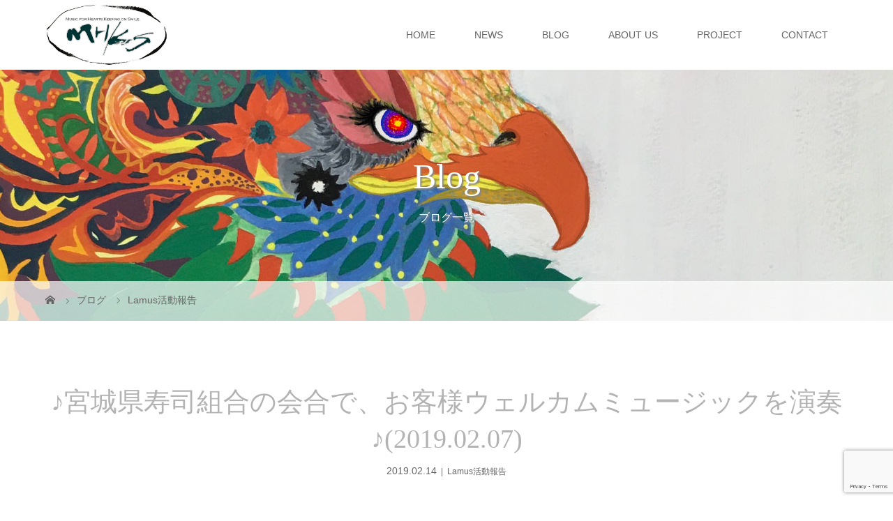

--- FILE ---
content_type: text/html; charset=UTF-8
request_url: https://mhks.jp/2019/02/14/%E2%99%AA%E5%AE%AE%E5%9F%8E%E7%9C%8C%E5%AF%BF%E5%8F%B8%E7%B5%84%E5%90%88%E3%81%AE%E4%BC%9A%E5%90%88%E3%81%A7%E3%80%81%E3%81%8A%E5%AE%A2%E6%A7%98%E3%82%A6%E3%82%A7%E3%83%AB%E3%82%AB%E3%83%A0%E3%83%9F/
body_size: 17223
content:
<!DOCTYPE html>
<html class="pc" dir="ltr" lang="ja" prefix="og: https://ogp.me/ns#">
<head>
<meta charset="UTF-8">
<meta name="description" content="♪宮城県寿司組合の会合で、お客様ウェルカムミュージックを演奏♪&amp;nbsp;2月7日の日中に，ヴァイオリン：浅野裕里香，フルート：櫻井 希，チェロ：佐々木杜洋の3人でお客様に生演奏をお届けしました。">
<meta name="viewport" content="width=device-width">

<!--[if lt IE 9]>
<script src="https://mhks.jp/wp/wp-content/themes/story_tcd041/js/html5.js"></script>
<![endif]-->
<link rel="shortcut icon" href="https://mhks.jp/wp/wp-content/uploads/tcd-w/log_m.png">
	<style>img:is([sizes="auto" i], [sizes^="auto," i]) { contain-intrinsic-size: 3000px 1500px }</style>
	
		<!-- All in One SEO 4.8.7 - aioseo.com -->
		<title>♪宮城県寿司組合の会合で、お客様ウェルカムミュージックを演奏♪(2019.02.07) | 一般社団法人ミュージックプロデュースMHKS</title>
	<meta name="robots" content="max-image-preview:large" />
	<meta name="author" content="MHKS"/>
	<meta name="google-site-verification" content="AkxlVCeV5j-pCFPoCoML2_P7BoFoPihfTSuAlybNqIo" />
	<link rel="canonical" href="https://mhks.jp/2019/02/14/%e2%99%aa%e5%ae%ae%e5%9f%8e%e7%9c%8c%e5%af%bf%e5%8f%b8%e7%b5%84%e5%90%88%e3%81%ae%e4%bc%9a%e5%90%88%e3%81%a7%e3%80%81%e3%81%8a%e5%ae%a2%e6%a7%98%e3%82%a6%e3%82%a7%e3%83%ab%e3%82%ab%e3%83%a0%e3%83%9f/" />
	<meta name="generator" content="All in One SEO (AIOSEO) 4.8.7" />
		<meta property="og:locale" content="ja_JP" />
		<meta property="og:site_name" content="一般社団法人ミュージックプロデュースMHKS | 上質な音楽を通じて人と人とのつながりの大切さを見つめ直し、音楽と共に新しい出会いを創り出そうとする音楽プロデュース集団です。" />
		<meta property="og:type" content="article" />
		<meta property="og:title" content="♪宮城県寿司組合の会合で、お客様ウェルカムミュージックを演奏♪(2019.02.07) | 一般社団法人ミュージックプロデュースMHKS" />
		<meta property="og:url" content="https://mhks.jp/2019/02/14/%e2%99%aa%e5%ae%ae%e5%9f%8e%e7%9c%8c%e5%af%bf%e5%8f%b8%e7%b5%84%e5%90%88%e3%81%ae%e4%bc%9a%e5%90%88%e3%81%a7%e3%80%81%e3%81%8a%e5%ae%a2%e6%a7%98%e3%82%a6%e3%82%a7%e3%83%ab%e3%82%ab%e3%83%a0%e3%83%9f/" />
		<meta property="og:image" content="https://mhks.jp/wp/wp-content/uploads/2019/02/寿司写真.jpg" />
		<meta property="og:image:secure_url" content="https://mhks.jp/wp/wp-content/uploads/2019/02/寿司写真.jpg" />
		<meta property="og:image:width" content="300" />
		<meta property="og:image:height" content="200" />
		<meta property="article:published_time" content="2019-02-14T12:44:55+00:00" />
		<meta property="article:modified_time" content="2020-08-30T16:56:12+00:00" />
		<script type="application/ld+json" class="aioseo-schema">
			{"@context":"https:\/\/schema.org","@graph":[{"@type":"Article","@id":"https:\/\/mhks.jp\/2019\/02\/14\/%e2%99%aa%e5%ae%ae%e5%9f%8e%e7%9c%8c%e5%af%bf%e5%8f%b8%e7%b5%84%e5%90%88%e3%81%ae%e4%bc%9a%e5%90%88%e3%81%a7%e3%80%81%e3%81%8a%e5%ae%a2%e6%a7%98%e3%82%a6%e3%82%a7%e3%83%ab%e3%82%ab%e3%83%a0%e3%83%9f\/#article","name":"\u266a\u5bae\u57ce\u770c\u5bff\u53f8\u7d44\u5408\u306e\u4f1a\u5408\u3067\u3001\u304a\u5ba2\u69d8\u30a6\u30a7\u30eb\u30ab\u30e0\u30df\u30e5\u30fc\u30b8\u30c3\u30af\u3092\u6f14\u594f\u266a(2019.02.07) | \u4e00\u822c\u793e\u56e3\u6cd5\u4eba\u30df\u30e5\u30fc\u30b8\u30c3\u30af\u30d7\u30ed\u30c7\u30e5\u30fc\u30b9MHKS","headline":"\u266a\u5bae\u57ce\u770c\u5bff\u53f8\u7d44\u5408\u306e\u4f1a\u5408\u3067\u3001\u304a\u5ba2\u69d8\u30a6\u30a7\u30eb\u30ab\u30e0\u30df\u30e5\u30fc\u30b8\u30c3\u30af\u3092\u6f14\u594f\u266a(2019.02.07)","author":{"@id":"https:\/\/mhks.jp\/author\/admstaff\/#author"},"publisher":{"@id":"https:\/\/mhks.jp\/#organization"},"image":{"@type":"ImageObject","url":"https:\/\/mhks.jp\/wp\/wp-content\/uploads\/2019\/02\/\u5bff\u53f8\u5199\u771f.jpg","width":300,"height":200},"datePublished":"2019-02-14T21:44:55+09:00","dateModified":"2020-08-31T01:56:12+09:00","inLanguage":"ja","mainEntityOfPage":{"@id":"https:\/\/mhks.jp\/2019\/02\/14\/%e2%99%aa%e5%ae%ae%e5%9f%8e%e7%9c%8c%e5%af%bf%e5%8f%b8%e7%b5%84%e5%90%88%e3%81%ae%e4%bc%9a%e5%90%88%e3%81%a7%e3%80%81%e3%81%8a%e5%ae%a2%e6%a7%98%e3%82%a6%e3%82%a7%e3%83%ab%e3%82%ab%e3%83%a0%e3%83%9f\/#webpage"},"isPartOf":{"@id":"https:\/\/mhks.jp\/2019\/02\/14\/%e2%99%aa%e5%ae%ae%e5%9f%8e%e7%9c%8c%e5%af%bf%e5%8f%b8%e7%b5%84%e5%90%88%e3%81%ae%e4%bc%9a%e5%90%88%e3%81%a7%e3%80%81%e3%81%8a%e5%ae%a2%e6%a7%98%e3%82%a6%e3%82%a7%e3%83%ab%e3%82%ab%e3%83%a0%e3%83%9f\/#webpage"},"articleSection":"Lamus\u6d3b\u52d5\u5831\u544a"},{"@type":"BreadcrumbList","@id":"https:\/\/mhks.jp\/2019\/02\/14\/%e2%99%aa%e5%ae%ae%e5%9f%8e%e7%9c%8c%e5%af%bf%e5%8f%b8%e7%b5%84%e5%90%88%e3%81%ae%e4%bc%9a%e5%90%88%e3%81%a7%e3%80%81%e3%81%8a%e5%ae%a2%e6%a7%98%e3%82%a6%e3%82%a7%e3%83%ab%e3%82%ab%e3%83%a0%e3%83%9f\/#breadcrumblist","itemListElement":[{"@type":"ListItem","@id":"https:\/\/mhks.jp#listItem","position":1,"name":"\u30db\u30fc\u30e0","item":"https:\/\/mhks.jp","nextItem":{"@type":"ListItem","@id":"https:\/\/mhks.jp\/category\/lamus\/#listItem","name":"Lamus\u6d3b\u52d5\u5831\u544a"}},{"@type":"ListItem","@id":"https:\/\/mhks.jp\/category\/lamus\/#listItem","position":2,"name":"Lamus\u6d3b\u52d5\u5831\u544a","item":"https:\/\/mhks.jp\/category\/lamus\/","nextItem":{"@type":"ListItem","@id":"https:\/\/mhks.jp\/2019\/02\/14\/%e2%99%aa%e5%ae%ae%e5%9f%8e%e7%9c%8c%e5%af%bf%e5%8f%b8%e7%b5%84%e5%90%88%e3%81%ae%e4%bc%9a%e5%90%88%e3%81%a7%e3%80%81%e3%81%8a%e5%ae%a2%e6%a7%98%e3%82%a6%e3%82%a7%e3%83%ab%e3%82%ab%e3%83%a0%e3%83%9f\/#listItem","name":"\u266a\u5bae\u57ce\u770c\u5bff\u53f8\u7d44\u5408\u306e\u4f1a\u5408\u3067\u3001\u304a\u5ba2\u69d8\u30a6\u30a7\u30eb\u30ab\u30e0\u30df\u30e5\u30fc\u30b8\u30c3\u30af\u3092\u6f14\u594f\u266a(2019.02.07)"},"previousItem":{"@type":"ListItem","@id":"https:\/\/mhks.jp#listItem","name":"\u30db\u30fc\u30e0"}},{"@type":"ListItem","@id":"https:\/\/mhks.jp\/2019\/02\/14\/%e2%99%aa%e5%ae%ae%e5%9f%8e%e7%9c%8c%e5%af%bf%e5%8f%b8%e7%b5%84%e5%90%88%e3%81%ae%e4%bc%9a%e5%90%88%e3%81%a7%e3%80%81%e3%81%8a%e5%ae%a2%e6%a7%98%e3%82%a6%e3%82%a7%e3%83%ab%e3%82%ab%e3%83%a0%e3%83%9f\/#listItem","position":3,"name":"\u266a\u5bae\u57ce\u770c\u5bff\u53f8\u7d44\u5408\u306e\u4f1a\u5408\u3067\u3001\u304a\u5ba2\u69d8\u30a6\u30a7\u30eb\u30ab\u30e0\u30df\u30e5\u30fc\u30b8\u30c3\u30af\u3092\u6f14\u594f\u266a(2019.02.07)","previousItem":{"@type":"ListItem","@id":"https:\/\/mhks.jp\/category\/lamus\/#listItem","name":"Lamus\u6d3b\u52d5\u5831\u544a"}}]},{"@type":"Organization","@id":"https:\/\/mhks.jp\/#organization","name":"\u4e00\u822c\u793e\u56e3\u6cd5\u4eba\u30df\u30e5\u30fc\u30b8\u30c3\u30af\u30d7\u30ed\u30c7\u30e5\u30fc\u30b9MHKS","description":"\u4e0a\u8cea\u306a\u97f3\u697d\u3092\u901a\u3058\u3066\u4eba\u3068\u4eba\u3068\u306e\u3064\u306a\u304c\u308a\u306e\u5927\u5207\u3055\u3092\u898b\u3064\u3081\u76f4\u3057\u3001\u97f3\u697d\u3068\u5171\u306b\u65b0\u3057\u3044\u51fa\u4f1a\u3044\u3092\u5275\u308a\u51fa\u305d\u3046\u3068\u3059\u308b\u97f3\u697d\u30d7\u30ed\u30c7\u30e5\u30fc\u30b9\u96c6\u56e3\u3067\u3059\u3002","url":"https:\/\/mhks.jp\/"},{"@type":"Person","@id":"https:\/\/mhks.jp\/author\/admstaff\/#author","url":"https:\/\/mhks.jp\/author\/admstaff\/","name":"MHKS","image":{"@type":"ImageObject","@id":"https:\/\/mhks.jp\/2019\/02\/14\/%e2%99%aa%e5%ae%ae%e5%9f%8e%e7%9c%8c%e5%af%bf%e5%8f%b8%e7%b5%84%e5%90%88%e3%81%ae%e4%bc%9a%e5%90%88%e3%81%a7%e3%80%81%e3%81%8a%e5%ae%a2%e6%a7%98%e3%82%a6%e3%82%a7%e3%83%ab%e3%82%ab%e3%83%a0%e3%83%9f\/#authorImage","url":"https:\/\/secure.gravatar.com\/avatar\/8fa22817b019cb809c440b28b9026a174f4414fe40136488306f45bfe485a222?s=96&d=mm&r=g","width":96,"height":96,"caption":"MHKS"}},{"@type":"WebPage","@id":"https:\/\/mhks.jp\/2019\/02\/14\/%e2%99%aa%e5%ae%ae%e5%9f%8e%e7%9c%8c%e5%af%bf%e5%8f%b8%e7%b5%84%e5%90%88%e3%81%ae%e4%bc%9a%e5%90%88%e3%81%a7%e3%80%81%e3%81%8a%e5%ae%a2%e6%a7%98%e3%82%a6%e3%82%a7%e3%83%ab%e3%82%ab%e3%83%a0%e3%83%9f\/#webpage","url":"https:\/\/mhks.jp\/2019\/02\/14\/%e2%99%aa%e5%ae%ae%e5%9f%8e%e7%9c%8c%e5%af%bf%e5%8f%b8%e7%b5%84%e5%90%88%e3%81%ae%e4%bc%9a%e5%90%88%e3%81%a7%e3%80%81%e3%81%8a%e5%ae%a2%e6%a7%98%e3%82%a6%e3%82%a7%e3%83%ab%e3%82%ab%e3%83%a0%e3%83%9f\/","name":"\u266a\u5bae\u57ce\u770c\u5bff\u53f8\u7d44\u5408\u306e\u4f1a\u5408\u3067\u3001\u304a\u5ba2\u69d8\u30a6\u30a7\u30eb\u30ab\u30e0\u30df\u30e5\u30fc\u30b8\u30c3\u30af\u3092\u6f14\u594f\u266a(2019.02.07) | \u4e00\u822c\u793e\u56e3\u6cd5\u4eba\u30df\u30e5\u30fc\u30b8\u30c3\u30af\u30d7\u30ed\u30c7\u30e5\u30fc\u30b9MHKS","inLanguage":"ja","isPartOf":{"@id":"https:\/\/mhks.jp\/#website"},"breadcrumb":{"@id":"https:\/\/mhks.jp\/2019\/02\/14\/%e2%99%aa%e5%ae%ae%e5%9f%8e%e7%9c%8c%e5%af%bf%e5%8f%b8%e7%b5%84%e5%90%88%e3%81%ae%e4%bc%9a%e5%90%88%e3%81%a7%e3%80%81%e3%81%8a%e5%ae%a2%e6%a7%98%e3%82%a6%e3%82%a7%e3%83%ab%e3%82%ab%e3%83%a0%e3%83%9f\/#breadcrumblist"},"author":{"@id":"https:\/\/mhks.jp\/author\/admstaff\/#author"},"creator":{"@id":"https:\/\/mhks.jp\/author\/admstaff\/#author"},"image":{"@type":"ImageObject","url":"https:\/\/mhks.jp\/wp\/wp-content\/uploads\/2019\/02\/\u5bff\u53f8\u5199\u771f.jpg","@id":"https:\/\/mhks.jp\/2019\/02\/14\/%e2%99%aa%e5%ae%ae%e5%9f%8e%e7%9c%8c%e5%af%bf%e5%8f%b8%e7%b5%84%e5%90%88%e3%81%ae%e4%bc%9a%e5%90%88%e3%81%a7%e3%80%81%e3%81%8a%e5%ae%a2%e6%a7%98%e3%82%a6%e3%82%a7%e3%83%ab%e3%82%ab%e3%83%a0%e3%83%9f\/#mainImage","width":300,"height":200},"primaryImageOfPage":{"@id":"https:\/\/mhks.jp\/2019\/02\/14\/%e2%99%aa%e5%ae%ae%e5%9f%8e%e7%9c%8c%e5%af%bf%e5%8f%b8%e7%b5%84%e5%90%88%e3%81%ae%e4%bc%9a%e5%90%88%e3%81%a7%e3%80%81%e3%81%8a%e5%ae%a2%e6%a7%98%e3%82%a6%e3%82%a7%e3%83%ab%e3%82%ab%e3%83%a0%e3%83%9f\/#mainImage"},"datePublished":"2019-02-14T21:44:55+09:00","dateModified":"2020-08-31T01:56:12+09:00"},{"@type":"WebSite","@id":"https:\/\/mhks.jp\/#website","url":"https:\/\/mhks.jp\/","name":"\u4e00\u822c\u793e\u56e3\u6cd5\u4eba\u30df\u30e5\u30fc\u30b8\u30c3\u30af\u30d7\u30ed\u30c7\u30e5\u30fc\u30b9MHKS","description":"\u4e0a\u8cea\u306a\u97f3\u697d\u3092\u901a\u3058\u3066\u4eba\u3068\u4eba\u3068\u306e\u3064\u306a\u304c\u308a\u306e\u5927\u5207\u3055\u3092\u898b\u3064\u3081\u76f4\u3057\u3001\u97f3\u697d\u3068\u5171\u306b\u65b0\u3057\u3044\u51fa\u4f1a\u3044\u3092\u5275\u308a\u51fa\u305d\u3046\u3068\u3059\u308b\u97f3\u697d\u30d7\u30ed\u30c7\u30e5\u30fc\u30b9\u96c6\u56e3\u3067\u3059\u3002","inLanguage":"ja","publisher":{"@id":"https:\/\/mhks.jp\/#organization"}}]}
		</script>
		<!-- All in One SEO -->

<script type="text/javascript">
/* <![CDATA[ */
window._wpemojiSettings = {"baseUrl":"https:\/\/s.w.org\/images\/core\/emoji\/16.0.1\/72x72\/","ext":".png","svgUrl":"https:\/\/s.w.org\/images\/core\/emoji\/16.0.1\/svg\/","svgExt":".svg","source":{"concatemoji":"https:\/\/mhks.jp\/wp\/wp-includes\/js\/wp-emoji-release.min.js?ver=6.8.3"}};
/*! This file is auto-generated */
!function(s,n){var o,i,e;function c(e){try{var t={supportTests:e,timestamp:(new Date).valueOf()};sessionStorage.setItem(o,JSON.stringify(t))}catch(e){}}function p(e,t,n){e.clearRect(0,0,e.canvas.width,e.canvas.height),e.fillText(t,0,0);var t=new Uint32Array(e.getImageData(0,0,e.canvas.width,e.canvas.height).data),a=(e.clearRect(0,0,e.canvas.width,e.canvas.height),e.fillText(n,0,0),new Uint32Array(e.getImageData(0,0,e.canvas.width,e.canvas.height).data));return t.every(function(e,t){return e===a[t]})}function u(e,t){e.clearRect(0,0,e.canvas.width,e.canvas.height),e.fillText(t,0,0);for(var n=e.getImageData(16,16,1,1),a=0;a<n.data.length;a++)if(0!==n.data[a])return!1;return!0}function f(e,t,n,a){switch(t){case"flag":return n(e,"\ud83c\udff3\ufe0f\u200d\u26a7\ufe0f","\ud83c\udff3\ufe0f\u200b\u26a7\ufe0f")?!1:!n(e,"\ud83c\udde8\ud83c\uddf6","\ud83c\udde8\u200b\ud83c\uddf6")&&!n(e,"\ud83c\udff4\udb40\udc67\udb40\udc62\udb40\udc65\udb40\udc6e\udb40\udc67\udb40\udc7f","\ud83c\udff4\u200b\udb40\udc67\u200b\udb40\udc62\u200b\udb40\udc65\u200b\udb40\udc6e\u200b\udb40\udc67\u200b\udb40\udc7f");case"emoji":return!a(e,"\ud83e\udedf")}return!1}function g(e,t,n,a){var r="undefined"!=typeof WorkerGlobalScope&&self instanceof WorkerGlobalScope?new OffscreenCanvas(300,150):s.createElement("canvas"),o=r.getContext("2d",{willReadFrequently:!0}),i=(o.textBaseline="top",o.font="600 32px Arial",{});return e.forEach(function(e){i[e]=t(o,e,n,a)}),i}function t(e){var t=s.createElement("script");t.src=e,t.defer=!0,s.head.appendChild(t)}"undefined"!=typeof Promise&&(o="wpEmojiSettingsSupports",i=["flag","emoji"],n.supports={everything:!0,everythingExceptFlag:!0},e=new Promise(function(e){s.addEventListener("DOMContentLoaded",e,{once:!0})}),new Promise(function(t){var n=function(){try{var e=JSON.parse(sessionStorage.getItem(o));if("object"==typeof e&&"number"==typeof e.timestamp&&(new Date).valueOf()<e.timestamp+604800&&"object"==typeof e.supportTests)return e.supportTests}catch(e){}return null}();if(!n){if("undefined"!=typeof Worker&&"undefined"!=typeof OffscreenCanvas&&"undefined"!=typeof URL&&URL.createObjectURL&&"undefined"!=typeof Blob)try{var e="postMessage("+g.toString()+"("+[JSON.stringify(i),f.toString(),p.toString(),u.toString()].join(",")+"));",a=new Blob([e],{type:"text/javascript"}),r=new Worker(URL.createObjectURL(a),{name:"wpTestEmojiSupports"});return void(r.onmessage=function(e){c(n=e.data),r.terminate(),t(n)})}catch(e){}c(n=g(i,f,p,u))}t(n)}).then(function(e){for(var t in e)n.supports[t]=e[t],n.supports.everything=n.supports.everything&&n.supports[t],"flag"!==t&&(n.supports.everythingExceptFlag=n.supports.everythingExceptFlag&&n.supports[t]);n.supports.everythingExceptFlag=n.supports.everythingExceptFlag&&!n.supports.flag,n.DOMReady=!1,n.readyCallback=function(){n.DOMReady=!0}}).then(function(){return e}).then(function(){var e;n.supports.everything||(n.readyCallback(),(e=n.source||{}).concatemoji?t(e.concatemoji):e.wpemoji&&e.twemoji&&(t(e.twemoji),t(e.wpemoji)))}))}((window,document),window._wpemojiSettings);
/* ]]> */
</script>
<style id='wp-emoji-styles-inline-css' type='text/css'>

	img.wp-smiley, img.emoji {
		display: inline !important;
		border: none !important;
		box-shadow: none !important;
		height: 1em !important;
		width: 1em !important;
		margin: 0 0.07em !important;
		vertical-align: -0.1em !important;
		background: none !important;
		padding: 0 !important;
	}
</style>
<link rel='stylesheet' id='wp-block-library-css' href='https://mhks.jp/wp/wp-includes/css/dist/block-library/style.min.css?ver=6.8.3' type='text/css' media='all' />
<style id='classic-theme-styles-inline-css' type='text/css'>
/*! This file is auto-generated */
.wp-block-button__link{color:#fff;background-color:#32373c;border-radius:9999px;box-shadow:none;text-decoration:none;padding:calc(.667em + 2px) calc(1.333em + 2px);font-size:1.125em}.wp-block-file__button{background:#32373c;color:#fff;text-decoration:none}
</style>
<style id='global-styles-inline-css' type='text/css'>
:root{--wp--preset--aspect-ratio--square: 1;--wp--preset--aspect-ratio--4-3: 4/3;--wp--preset--aspect-ratio--3-4: 3/4;--wp--preset--aspect-ratio--3-2: 3/2;--wp--preset--aspect-ratio--2-3: 2/3;--wp--preset--aspect-ratio--16-9: 16/9;--wp--preset--aspect-ratio--9-16: 9/16;--wp--preset--color--black: #000000;--wp--preset--color--cyan-bluish-gray: #abb8c3;--wp--preset--color--white: #ffffff;--wp--preset--color--pale-pink: #f78da7;--wp--preset--color--vivid-red: #cf2e2e;--wp--preset--color--luminous-vivid-orange: #ff6900;--wp--preset--color--luminous-vivid-amber: #fcb900;--wp--preset--color--light-green-cyan: #7bdcb5;--wp--preset--color--vivid-green-cyan: #00d084;--wp--preset--color--pale-cyan-blue: #8ed1fc;--wp--preset--color--vivid-cyan-blue: #0693e3;--wp--preset--color--vivid-purple: #9b51e0;--wp--preset--gradient--vivid-cyan-blue-to-vivid-purple: linear-gradient(135deg,rgba(6,147,227,1) 0%,rgb(155,81,224) 100%);--wp--preset--gradient--light-green-cyan-to-vivid-green-cyan: linear-gradient(135deg,rgb(122,220,180) 0%,rgb(0,208,130) 100%);--wp--preset--gradient--luminous-vivid-amber-to-luminous-vivid-orange: linear-gradient(135deg,rgba(252,185,0,1) 0%,rgba(255,105,0,1) 100%);--wp--preset--gradient--luminous-vivid-orange-to-vivid-red: linear-gradient(135deg,rgba(255,105,0,1) 0%,rgb(207,46,46) 100%);--wp--preset--gradient--very-light-gray-to-cyan-bluish-gray: linear-gradient(135deg,rgb(238,238,238) 0%,rgb(169,184,195) 100%);--wp--preset--gradient--cool-to-warm-spectrum: linear-gradient(135deg,rgb(74,234,220) 0%,rgb(151,120,209) 20%,rgb(207,42,186) 40%,rgb(238,44,130) 60%,rgb(251,105,98) 80%,rgb(254,248,76) 100%);--wp--preset--gradient--blush-light-purple: linear-gradient(135deg,rgb(255,206,236) 0%,rgb(152,150,240) 100%);--wp--preset--gradient--blush-bordeaux: linear-gradient(135deg,rgb(254,205,165) 0%,rgb(254,45,45) 50%,rgb(107,0,62) 100%);--wp--preset--gradient--luminous-dusk: linear-gradient(135deg,rgb(255,203,112) 0%,rgb(199,81,192) 50%,rgb(65,88,208) 100%);--wp--preset--gradient--pale-ocean: linear-gradient(135deg,rgb(255,245,203) 0%,rgb(182,227,212) 50%,rgb(51,167,181) 100%);--wp--preset--gradient--electric-grass: linear-gradient(135deg,rgb(202,248,128) 0%,rgb(113,206,126) 100%);--wp--preset--gradient--midnight: linear-gradient(135deg,rgb(2,3,129) 0%,rgb(40,116,252) 100%);--wp--preset--font-size--small: 13px;--wp--preset--font-size--medium: 20px;--wp--preset--font-size--large: 36px;--wp--preset--font-size--x-large: 42px;--wp--preset--spacing--20: 0.44rem;--wp--preset--spacing--30: 0.67rem;--wp--preset--spacing--40: 1rem;--wp--preset--spacing--50: 1.5rem;--wp--preset--spacing--60: 2.25rem;--wp--preset--spacing--70: 3.38rem;--wp--preset--spacing--80: 5.06rem;--wp--preset--shadow--natural: 6px 6px 9px rgba(0, 0, 0, 0.2);--wp--preset--shadow--deep: 12px 12px 50px rgba(0, 0, 0, 0.4);--wp--preset--shadow--sharp: 6px 6px 0px rgba(0, 0, 0, 0.2);--wp--preset--shadow--outlined: 6px 6px 0px -3px rgba(255, 255, 255, 1), 6px 6px rgba(0, 0, 0, 1);--wp--preset--shadow--crisp: 6px 6px 0px rgba(0, 0, 0, 1);}:where(.is-layout-flex){gap: 0.5em;}:where(.is-layout-grid){gap: 0.5em;}body .is-layout-flex{display: flex;}.is-layout-flex{flex-wrap: wrap;align-items: center;}.is-layout-flex > :is(*, div){margin: 0;}body .is-layout-grid{display: grid;}.is-layout-grid > :is(*, div){margin: 0;}:where(.wp-block-columns.is-layout-flex){gap: 2em;}:where(.wp-block-columns.is-layout-grid){gap: 2em;}:where(.wp-block-post-template.is-layout-flex){gap: 1.25em;}:where(.wp-block-post-template.is-layout-grid){gap: 1.25em;}.has-black-color{color: var(--wp--preset--color--black) !important;}.has-cyan-bluish-gray-color{color: var(--wp--preset--color--cyan-bluish-gray) !important;}.has-white-color{color: var(--wp--preset--color--white) !important;}.has-pale-pink-color{color: var(--wp--preset--color--pale-pink) !important;}.has-vivid-red-color{color: var(--wp--preset--color--vivid-red) !important;}.has-luminous-vivid-orange-color{color: var(--wp--preset--color--luminous-vivid-orange) !important;}.has-luminous-vivid-amber-color{color: var(--wp--preset--color--luminous-vivid-amber) !important;}.has-light-green-cyan-color{color: var(--wp--preset--color--light-green-cyan) !important;}.has-vivid-green-cyan-color{color: var(--wp--preset--color--vivid-green-cyan) !important;}.has-pale-cyan-blue-color{color: var(--wp--preset--color--pale-cyan-blue) !important;}.has-vivid-cyan-blue-color{color: var(--wp--preset--color--vivid-cyan-blue) !important;}.has-vivid-purple-color{color: var(--wp--preset--color--vivid-purple) !important;}.has-black-background-color{background-color: var(--wp--preset--color--black) !important;}.has-cyan-bluish-gray-background-color{background-color: var(--wp--preset--color--cyan-bluish-gray) !important;}.has-white-background-color{background-color: var(--wp--preset--color--white) !important;}.has-pale-pink-background-color{background-color: var(--wp--preset--color--pale-pink) !important;}.has-vivid-red-background-color{background-color: var(--wp--preset--color--vivid-red) !important;}.has-luminous-vivid-orange-background-color{background-color: var(--wp--preset--color--luminous-vivid-orange) !important;}.has-luminous-vivid-amber-background-color{background-color: var(--wp--preset--color--luminous-vivid-amber) !important;}.has-light-green-cyan-background-color{background-color: var(--wp--preset--color--light-green-cyan) !important;}.has-vivid-green-cyan-background-color{background-color: var(--wp--preset--color--vivid-green-cyan) !important;}.has-pale-cyan-blue-background-color{background-color: var(--wp--preset--color--pale-cyan-blue) !important;}.has-vivid-cyan-blue-background-color{background-color: var(--wp--preset--color--vivid-cyan-blue) !important;}.has-vivid-purple-background-color{background-color: var(--wp--preset--color--vivid-purple) !important;}.has-black-border-color{border-color: var(--wp--preset--color--black) !important;}.has-cyan-bluish-gray-border-color{border-color: var(--wp--preset--color--cyan-bluish-gray) !important;}.has-white-border-color{border-color: var(--wp--preset--color--white) !important;}.has-pale-pink-border-color{border-color: var(--wp--preset--color--pale-pink) !important;}.has-vivid-red-border-color{border-color: var(--wp--preset--color--vivid-red) !important;}.has-luminous-vivid-orange-border-color{border-color: var(--wp--preset--color--luminous-vivid-orange) !important;}.has-luminous-vivid-amber-border-color{border-color: var(--wp--preset--color--luminous-vivid-amber) !important;}.has-light-green-cyan-border-color{border-color: var(--wp--preset--color--light-green-cyan) !important;}.has-vivid-green-cyan-border-color{border-color: var(--wp--preset--color--vivid-green-cyan) !important;}.has-pale-cyan-blue-border-color{border-color: var(--wp--preset--color--pale-cyan-blue) !important;}.has-vivid-cyan-blue-border-color{border-color: var(--wp--preset--color--vivid-cyan-blue) !important;}.has-vivid-purple-border-color{border-color: var(--wp--preset--color--vivid-purple) !important;}.has-vivid-cyan-blue-to-vivid-purple-gradient-background{background: var(--wp--preset--gradient--vivid-cyan-blue-to-vivid-purple) !important;}.has-light-green-cyan-to-vivid-green-cyan-gradient-background{background: var(--wp--preset--gradient--light-green-cyan-to-vivid-green-cyan) !important;}.has-luminous-vivid-amber-to-luminous-vivid-orange-gradient-background{background: var(--wp--preset--gradient--luminous-vivid-amber-to-luminous-vivid-orange) !important;}.has-luminous-vivid-orange-to-vivid-red-gradient-background{background: var(--wp--preset--gradient--luminous-vivid-orange-to-vivid-red) !important;}.has-very-light-gray-to-cyan-bluish-gray-gradient-background{background: var(--wp--preset--gradient--very-light-gray-to-cyan-bluish-gray) !important;}.has-cool-to-warm-spectrum-gradient-background{background: var(--wp--preset--gradient--cool-to-warm-spectrum) !important;}.has-blush-light-purple-gradient-background{background: var(--wp--preset--gradient--blush-light-purple) !important;}.has-blush-bordeaux-gradient-background{background: var(--wp--preset--gradient--blush-bordeaux) !important;}.has-luminous-dusk-gradient-background{background: var(--wp--preset--gradient--luminous-dusk) !important;}.has-pale-ocean-gradient-background{background: var(--wp--preset--gradient--pale-ocean) !important;}.has-electric-grass-gradient-background{background: var(--wp--preset--gradient--electric-grass) !important;}.has-midnight-gradient-background{background: var(--wp--preset--gradient--midnight) !important;}.has-small-font-size{font-size: var(--wp--preset--font-size--small) !important;}.has-medium-font-size{font-size: var(--wp--preset--font-size--medium) !important;}.has-large-font-size{font-size: var(--wp--preset--font-size--large) !important;}.has-x-large-font-size{font-size: var(--wp--preset--font-size--x-large) !important;}
:where(.wp-block-post-template.is-layout-flex){gap: 1.25em;}:where(.wp-block-post-template.is-layout-grid){gap: 1.25em;}
:where(.wp-block-columns.is-layout-flex){gap: 2em;}:where(.wp-block-columns.is-layout-grid){gap: 2em;}
:root :where(.wp-block-pullquote){font-size: 1.5em;line-height: 1.6;}
</style>
<link rel='stylesheet' id='contact-form-7-css' href='https://mhks.jp/wp/wp-content/plugins/contact-form-7/includes/css/styles.css?ver=6.1.1' type='text/css' media='all' />
<link rel='stylesheet' id='contact-form-7-confirm-css' href='https://mhks.jp/wp/wp-content/plugins/contact-form-7-add-confirm/includes/css/styles.css?ver=5.1' type='text/css' media='all' />
<link rel='stylesheet' id='story-slick-css' href='https://mhks.jp/wp/wp-content/themes/story_tcd041/css/slick.css?ver=6.8.3' type='text/css' media='all' />
<link rel='stylesheet' id='story-slick-theme-css' href='https://mhks.jp/wp/wp-content/themes/story_tcd041/css/slick-theme.css?ver=6.8.3' type='text/css' media='all' />
<link rel='stylesheet' id='story-style-css' href='https://mhks.jp/wp/wp-content/themes/story_tcd041/style.css?ver=1.8' type='text/css' media='all' />
<link rel='stylesheet' id='story-responsive-css' href='https://mhks.jp/wp/wp-content/themes/story_tcd041/responsive.css?ver=1.8' type='text/css' media='all' />
<link rel='stylesheet' id='story-footer-bar-css' href='https://mhks.jp/wp/wp-content/themes/story_tcd041/css/footer-bar.css?ver=1.8' type='text/css' media='all' />
<link rel='stylesheet' id='fancybox-css' href='https://mhks.jp/wp/wp-content/plugins/easy-fancybox/fancybox/1.5.4/jquery.fancybox.min.css?ver=6.8.3' type='text/css' media='screen' />
<script type="text/javascript" src="https://mhks.jp/wp/wp-includes/js/jquery/jquery.min.js?ver=3.7.1" id="jquery-core-js"></script>
<script type="text/javascript" src="https://mhks.jp/wp/wp-includes/js/jquery/jquery-migrate.min.js?ver=3.4.1" id="jquery-migrate-js"></script>
<script type="text/javascript" src="https://mhks.jp/wp/wp-content/themes/story_tcd041/js/slick.min.js?ver=1.8" id="story-slick-js"></script>
<script type="text/javascript" src="https://mhks.jp/wp/wp-content/themes/story_tcd041/js/functions.js?ver=1.8" id="story-script-js"></script>
<script type="text/javascript" src="https://mhks.jp/wp/wp-content/themes/story_tcd041/js/responsive.js?ver=1.8" id="story-responsive-js"></script>
<link rel="https://api.w.org/" href="https://mhks.jp/wp-json/" /><link rel="alternate" title="JSON" type="application/json" href="https://mhks.jp/wp-json/wp/v2/posts/1556" /><link rel="EditURI" type="application/rsd+xml" title="RSD" href="https://mhks.jp/wp/xmlrpc.php?rsd" />
<meta name="generator" content="WordPress 6.8.3" />
<link rel='shortlink' href='https://mhks.jp/?p=1556' />
<link rel="alternate" title="oEmbed (JSON)" type="application/json+oembed" href="https://mhks.jp/wp-json/oembed/1.0/embed?url=https%3A%2F%2Fmhks.jp%2F2019%2F02%2F14%2F%25e2%2599%25aa%25e5%25ae%25ae%25e5%259f%258e%25e7%259c%258c%25e5%25af%25bf%25e5%258f%25b8%25e7%25b5%2584%25e5%2590%2588%25e3%2581%25ae%25e4%25bc%259a%25e5%2590%2588%25e3%2581%25a7%25e3%2580%2581%25e3%2581%258a%25e5%25ae%25a2%25e6%25a7%2598%25e3%2582%25a6%25e3%2582%25a7%25e3%2583%25ab%25e3%2582%25ab%25e3%2583%25a0%25e3%2583%259f%2F" />
<link rel="alternate" title="oEmbed (XML)" type="text/xml+oembed" href="https://mhks.jp/wp-json/oembed/1.0/embed?url=https%3A%2F%2Fmhks.jp%2F2019%2F02%2F14%2F%25e2%2599%25aa%25e5%25ae%25ae%25e5%259f%258e%25e7%259c%258c%25e5%25af%25bf%25e5%258f%25b8%25e7%25b5%2584%25e5%2590%2588%25e3%2581%25ae%25e4%25bc%259a%25e5%2590%2588%25e3%2581%25a7%25e3%2580%2581%25e3%2581%258a%25e5%25ae%25a2%25e6%25a7%2598%25e3%2582%25a6%25e3%2582%25a7%25e3%2583%25ab%25e3%2582%25ab%25e3%2583%25a0%25e3%2583%259f%2F&#038;format=xml" />
<style type="text/css">

</style>
<link rel="icon" href="https://mhks.jp/wp/wp-content/uploads/2020/06/cropped-log_m-32x32.png" sizes="32x32" />
<link rel="icon" href="https://mhks.jp/wp/wp-content/uploads/2020/06/cropped-log_m-192x192.png" sizes="192x192" />
<link rel="apple-touch-icon" href="https://mhks.jp/wp/wp-content/uploads/2020/06/cropped-log_m-180x180.png" />
<meta name="msapplication-TileImage" content="https://mhks.jp/wp/wp-content/uploads/2020/06/cropped-log_m-270x270.png" />
		<style type="text/css" id="wp-custom-css">
			.logo-image {
    top: 5px;
}
.logo-image a {
	display:block;
	height:90px;
	width:auto;
}
.logo-image img {
	max-height:100%;
	width:auto;
}
img.top-slider-logo {
	max-width:80%;
	height:auto;
	margin-bottom:10px;
}
.top-slider-content-inner:hover {
	background: rgba(255, 255, 255, 1);
}
.top-slider-content-inner:after {
	transition: .5s ;
}
.top-slider-content-inner:hover:after {
	bottom: 35px;
}
.wpcf7 {
	box-sizing:border-box;
	margin: auto;
}
.wpcf7  table th {
	vertical-align:top;
	text-align: left;
}

.artist-content {
	display: flex;
	 -webkit-box-pack: justify;
  -ms-flex-pack: justify;
   justify-content: space-between;
}
.artist-content {
	margin-top: 70px;
}
.artist-content .artist-pic {
	width: 35%;
	display:block;
}
.artist-content .artist-txt {
	width: 60%;
	display:block;
}
@media only screen and (max-width: 1200px) {
	.logo-image {
    top: 2px;
	}
	.logo-image a {
		height: 56px;
		padding-bottom: 5px;
		box-sizing:border-box;
	}
}
@media only screen and (max-width: 750px) {
	.artist-content {
	display:block;
	}
	.artist-content {
	margin-top: 30px;
	}
	.artist-content .artist-pic,.artist-content 	.artist-txt {
	width: 100%;
	}
	.artist-content .artist-pic {
		margin-bottom: 20px;
		text-align: center;
	}
}

}

		</style>
		<style>
.content02-button:hover, .button a:hover, .global-nav .sub-menu a:hover, .content02-button:hover, .footer-bar01, .copyright, .nav-links02-previous a, .nav-links02-next a, .pagetop a, #submit_comment:hover, .page-links a:hover, .page-links > span, .pw_form input[type="submit"]:hover, .post-password-form input[type="submit"]:hover { 
	background: #B3B3B3; 
}
.pb_slider .slick-prev:active, .pb_slider .slick-prev:focus, .pb_slider .slick-prev:hover {
	background: #B3B3B3 url(https://mhks.jp/wp/wp-content/themes/story_tcd041/pagebuilder/assets/img/slider_arrow1.png) no-repeat 23px; 
}
.pb_slider .slick-next:active, .pb_slider .slick-next:focus, .pb_slider .slick-next:hover {
	background: #B3B3B3 url(https://mhks.jp/wp/wp-content/themes/story_tcd041/pagebuilder/assets/img/slider_arrow2.png) no-repeat 25px 23px; 
}
#comment_textarea textarea:focus, #guest_info input:focus, #comment_textarea textarea:focus { 
	border: 1px solid #B3B3B3; 
}
.archive-title, .article01-title a, .article02-title a, .article03-title, .article03-category-item:hover, .article05-category-item:hover, .article04-title, .article05-title, .article06-title, .article06-category-item:hover, .column-layout01-title, .column-layout01-title, .column-layout02-title, .column-layout03-title, .column-layout04-title, .column-layout05-title, .column-layout02-title, .column-layout03-title, .column-layout04-title, .column-layout05-title, .content01-title, .content02-button, .content03-title, .content04-title, .footer-gallery-title, .global-nav a:hover,  .global-nav .current-menu-item > a, .headline-primary, .nav-links01-previous a:hover, .nav-links01-next a:hover, .post-title, .styled-post-list1-title:hover, .top-slider-content-inner:after, .breadcrumb a:hover, .article07-title, .post-category a:hover, .post-meta-box a:hover, .post-content a, .color_headline {
color: #B3B3B3;
}
.content02, .gallery01 .slick-arrow:hover, .global-nav .sub-menu a, .headline-bar, .nav-links02-next a:hover, .nav-links02-previous a:hover, .pagetop a:hover, .top-slider-nav li.active a, .top-slider-nav li:hover a {
background: #003333;
}
.social-nav-item a:hover:before {
color: #003333;
}
.article01-title a:hover, .article02-title a:hover, .article03 a:hover .article03-title, .article04 a:hover .article04-title, .article07 a:hover .article07-title, .post-content a:hover, .headline-link:hover {
	color: #003333;
}
@media only screen and (max-width: 991px) {
	.copyright {
		background: #B3B3B3;
	}
}
@media only screen and (max-width: 1200px) {
	.global-nav a, .global-nav a:hover {
		background: #003333;
	}
	.global-nav .sub-menu a {
		background: #B3B3B3;
	}
}
.headline-font-type {
font-family: "Times New Roman", "游明朝", "Yu Mincho", "游明朝体", "YuMincho", "ヒラギノ明朝 Pro W3", "Hiragino Mincho Pro", "HiraMinProN-W3", "HGS明朝E", "ＭＳ Ｐ明朝", "MS PMincho", serif; font-weight: 500;
}
a:hover .thumbnail01 img, .thumbnail01 img:hover {
	-moz-transform: scale(1.2); -ms-transform: scale(1.2); -o-transform: scale(1.2); -webkit-transform: scale(1.2); transform: scale(1.2); }
.global-nav > ul > li > a {
color: #666666;
}
.article06 a:hover:before {
background: rgba(255, 255, 255, 0.9);
}
.footer-nav-wrapper:before {
background-color: rgba(0, 51, 51, 0.8);
}
p {
font-size:16px;
}
.content02-button {
color: #003333;
}
h2.headline-font-type,
.column-layout03-title,
.article02-title a {
color: #9F886E;
}
.article02-text {
font-size: 14px;
}
.content02-text {
line-height: 2.0;
}
.column-layout03-item a {
position: relative;
overflow: hidden;
}
.column-layout03-item a:before {
content: "\e910";
display: block;
font-family: "design_plus";
font-size: 18px;
margin: auto;
position: absolute;
bottom: 0;
right: 0;
width: 45px;
height: 45px;
line-height: 45px;
text-align: center;
background-color: rgba(255, 255, 255, 0.8);
color: #9F886E;
}
.footer-widget.widget_nav_menu,
.footer-widget.widget_text {
    width: calc((100% - 61px) / 4);
}
.footer-widget.widget_text img {
max-width:100%;
height: auto;
}
@media only screen and (max-width: 767px) {
  .content02-button {
    width: 90%;
  }
.footer-widget.widget_nav_menu,
.footer-widget.widget_text {
    width: calc((100% - 61px) / 2);
}
}
</style>


</head>
<body class="wp-singular post-template-default single single-post postid-1556 single-format-standard wp-theme-story_tcd041 font-type2">
<div id="site-loader-overlay"><div id="site-loader-spinner" style="border: 3px solid rgba(179, 179, 179, .5); border-left: 3px solid #B3B3B3;">Loading</div></div>
<div id="site_wrap">
<header class="header">
	<div class="header-bar header-bar-fixed" style="background-color: #FFFFFF; color: #666666;">
		<div class="header-bar-inner inner">
			<div class="logo logo-image"><a href="https://mhks.jp/" data-label="一般社団法人ミュージックプロデュースMHKS"><img class="h_logo" src="https://mhks.jp/wp/wp-content/uploads/2020/06/logo-2.png" alt="一般社団法人ミュージックプロデュースMHKS"></a></div>
			<a href="#" id="global-nav-button" class="global-nav-button"></a>
			<nav id="global-nav" class="global-nav"><ul id="menu-global-menu" class="menu"><li id="menu-item-1931" class="menu-item menu-item-type-post_type menu-item-object-page menu-item-home menu-item-1931"><a href="https://mhks.jp/"><span></span>HOME</a></li>
<li id="menu-item-2227" class="menu-item menu-item-type-custom menu-item-object-custom menu-item-2227"><a href="https://mhks.jp/news/"><span></span>NEWS</a></li>
<li id="menu-item-2040" class="menu-item menu-item-type-post_type menu-item-object-page current_page_parent menu-item-has-children menu-item-2040"><a href="https://mhks.jp/blog/"><span></span>BLOG</a>
<ul class="sub-menu">
	<li id="menu-item-2700" class="menu-item menu-item-type-custom menu-item-object-custom menu-item-2700"><a target="_blank" href="https://www.youtube.com/channel/UC7tYUMhM3m-Vxfvl7dND7DQ"><span></span>Youtubeチャンネル</a></li>
</ul>
</li>
<li id="menu-item-2277" class="menu-item menu-item-type-post_type menu-item-object-page menu-item-has-children menu-item-2277"><a href="https://mhks.jp/aboutus/"><span></span>ABOUT US</a>
<ul class="sub-menu">
	<li id="menu-item-1963" class="menu-item menu-item-type-post_type menu-item-object-page menu-item-1963"><a href="https://mhks.jp/aboutus/"><span></span>MHKSについて</a></li>
	<li id="menu-item-1998" class="menu-item menu-item-type-post_type menu-item-object-page menu-item-1998"><a href="https://mhks.jp/aboutus/tahara-sae-solocd/"><span></span>プロデューサー紹介</a></li>
	<li id="menu-item-1964" class="menu-item menu-item-type-post_type menu-item-object-page menu-item-1964"><a href="https://mhks.jp/aboutus/concert/"><span></span>主催コンサート</a></li>
	<li id="menu-item-2830" class="menu-item menu-item-type-custom menu-item-object-custom menu-item-2830"><a href="https://mhks.jp/artist/"><span></span>アーティスト会員</a></li>
</ul>
</li>
<li id="menu-item-2207" class="menu-item menu-item-type-custom menu-item-object-custom menu-item-has-children menu-item-2207"><a href="#"><span></span>PROJECT</a>
<ul class="sub-menu">
	<li id="menu-item-2051" class="menu-item menu-item-type-post_type menu-item-object-page menu-item-2051"><a href="https://mhks.jp/management/"><span></span>MHKSができること</a></li>
	<li id="menu-item-1996" class="menu-item menu-item-type-post_type menu-item-object-page menu-item-1996"><a href="https://mhks.jp/lamus-club/"><span></span>LAMUS CLUB</a></li>
	<li id="menu-item-1997" class="menu-item menu-item-type-post_type menu-item-object-page menu-item-1997"><a href="https://mhks.jp/lamus-club/lamus-artist/"><span></span>LAMUS CLUB 演奏家</a></li>
</ul>
</li>
<li id="menu-item-1977" class="menu-item menu-item-type-post_type menu-item-object-page menu-item-1977"><a href="https://mhks.jp/contact/"><span></span>CONTACT</a></li>
</ul></nav>		</div>
	</div>
	<div class="signage" style="background-image: url(https://mhks.jp/wp/wp-content/uploads/2021/06/image1-1.jpg);">
		<div class="signage-content" style="text-shadow: 2px 2px 2px #888888">
			<h1 class="signage-title headline-font-type" style="color: #FFFFFF; font-size: 50px;">Blog</h1>
			<p class="signage-title-sub" style="color: #FFFFFF; font-size: 16px;">ブログ一覧</p>
		</div>
	</div>
	<div class="breadcrumb-wrapper">
		<ul class="breadcrumb inner" itemscope itemtype="http://schema.org/BreadcrumbList">
			<li class="home" itemprop="itemListElement" itemscope itemtype="http://schema.org/ListItem">
				<a href="https://mhks.jp/" itemprop="item">
					<span itemprop="name">HOME</span>
				</a>
				<meta itemprop="position" content="1" />
			</li>
						<li itemprop="itemListElement" itemscope itemtype="http://schema.org/ListItem">
				<a href="https://mhks.jp/blog/" itemprop="item">
					<span itemprop="name">ブログ</span>
				</a>
				<meta itemprop="position" content="2" />
			</li>
			<li itemprop="itemListElement" itemscope itemtype="http://schema.org/ListItem">
							<a href="https://mhks.jp/category/lamus/" itemscope itemtype="http://schema.org/Thing" itemprop="item">
					<span itemprop="name">Lamus活動報告</span>
				</a>
							<meta itemprop="position" content="3" />
			</li>
								</ul>
	</div>
</header>
<div class="main">
	<div class="inner">
		<div class="post-header">
			<h1 class="post-title headline-font-type" style="font-size: 38px;">♪宮城県寿司組合の会合で、お客様ウェルカムミュージックを演奏♪(2019.02.07)</h1>
			<p class="post-meta">
				<time class="post-date" datetime="2019-02-14">2019.02.14</time><span class="post-category"><a href="https://mhks.jp/category/lamus/" rel="category tag">Lamus活動報告</a></span>			</p>
		</div>
		<div class="clearfix">
			<div class="primary fleft">
				<div class="single_share clearfix" id="single_share_top">
<div class="share-type1 share-top">
 
	<div class="sns mb45">
		<ul class="type1 clearfix">
		</ul>
	</div>
</div>
				</div>
				<div class="post-content" style="font-size: 16px;">
<p><strong>♪宮城県寿司組合の会合で、お客様ウェルカムミュージックを演奏♪</strong></p>
<p>&nbsp;</p>
<p>2月7日の日中に，ヴァイオリン：浅野裕里香，フルート：櫻井 希，チェロ：佐々木杜洋の3人でお客様に生演奏をお届けしました。</p>
<p>会場：ホテルメトロポリタン仙台</p>
<p>エルガー：愛の挨拶 ほか</p>
<p><a href="https://mhks.jp/wp/wp-content/uploads/2019/02/image1.jpeg"><img decoding="async" class="alignnone size-medium wp-image-1557" src="https://mhks.jp/wp/wp-content/uploads/2019/02/image1-300x156.jpeg" alt="image1" width="300" height="156" srcset="https://mhks.jp/wp/wp-content/uploads/2019/02/image1-300x156.jpeg 300w, https://mhks.jp/wp/wp-content/uploads/2019/02/image1-768x400.jpeg 768w, https://mhks.jp/wp/wp-content/uploads/2019/02/image1.jpeg 795w" sizes="(max-width: 300px) 100vw, 300px" /></a></p>
				</div>
				<!-- banner1 -->
				<div class="single_share clearfix" id="single_share_bottom">
<div class="share-type3 share-btm">
 
	<div class="sns mt10">
		<ul class="type3 clearfix">
			<li class="twitter">
				<a href="http://twitter.com/share?text=%E2%99%AA%E5%AE%AE%E5%9F%8E%E7%9C%8C%E5%AF%BF%E5%8F%B8%E7%B5%84%E5%90%88%E3%81%AE%E4%BC%9A%E5%90%88%E3%81%A7%E3%80%81%E3%81%8A%E5%AE%A2%E6%A7%98%E3%82%A6%E3%82%A7%E3%83%AB%E3%82%AB%E3%83%A0%E3%83%9F%E3%83%A5%E3%83%BC%E3%82%B8%E3%83%83%E3%82%AF%E3%82%92%E6%BC%94%E5%A5%8F%E2%99%AA%282019.02.07%29&url=https%3A%2F%2Fmhks.jp%2F2019%2F02%2F14%2F%25e2%2599%25aa%25e5%25ae%25ae%25e5%259f%258e%25e7%259c%258c%25e5%25af%25bf%25e5%258f%25b8%25e7%25b5%2584%25e5%2590%2588%25e3%2581%25ae%25e4%25bc%259a%25e5%2590%2588%25e3%2581%25a7%25e3%2580%2581%25e3%2581%258a%25e5%25ae%25a2%25e6%25a7%2598%25e3%2582%25a6%25e3%2582%25a7%25e3%2583%25ab%25e3%2582%25ab%25e3%2583%25a0%25e3%2583%259f%2F&via=&tw_p=tweetbutton&related=" onclick="javascript:window.open(this.href, '', 'menubar=no,toolbar=no,resizable=yes,scrollbars=yes,height=400,width=600');return false;"><i class="icon-twitter"></i><span class="ttl">Tweet</span><span class="share-count"></span></a>
			</li>
			<li class="facebook">
				<a href="//www.facebook.com/sharer/sharer.php?u=https://mhks.jp/2019/02/14/%e2%99%aa%e5%ae%ae%e5%9f%8e%e7%9c%8c%e5%af%bf%e5%8f%b8%e7%b5%84%e5%90%88%e3%81%ae%e4%bc%9a%e5%90%88%e3%81%a7%e3%80%81%e3%81%8a%e5%ae%a2%e6%a7%98%e3%82%a6%e3%82%a7%e3%83%ab%e3%82%ab%e3%83%a0%e3%83%9f/&amp;t=%E2%99%AA%E5%AE%AE%E5%9F%8E%E7%9C%8C%E5%AF%BF%E5%8F%B8%E7%B5%84%E5%90%88%E3%81%AE%E4%BC%9A%E5%90%88%E3%81%A7%E3%80%81%E3%81%8A%E5%AE%A2%E6%A7%98%E3%82%A6%E3%82%A7%E3%83%AB%E3%82%AB%E3%83%A0%E3%83%9F%E3%83%A5%E3%83%BC%E3%82%B8%E3%83%83%E3%82%AF%E3%82%92%E6%BC%94%E5%A5%8F%E2%99%AA%282019.02.07%29" class="facebook-btn-icon-link" target="blank" rel="nofollow"><i class="icon-facebook"></i><span class="ttl">Share</span><span class="share-count"></span></a>
			</li>
			<li class="googleplus">
				<a href="https://plus.google.com/share?url=https%3A%2F%2Fmhks.jp%2F2019%2F02%2F14%2F%25e2%2599%25aa%25e5%25ae%25ae%25e5%259f%258e%25e7%259c%258c%25e5%25af%25bf%25e5%258f%25b8%25e7%25b5%2584%25e5%2590%2588%25e3%2581%25ae%25e4%25bc%259a%25e5%2590%2588%25e3%2581%25a7%25e3%2580%2581%25e3%2581%258a%25e5%25ae%25a2%25e6%25a7%2598%25e3%2582%25a6%25e3%2582%25a7%25e3%2583%25ab%25e3%2582%25ab%25e3%2583%25a0%25e3%2583%259f%2F" onclick="javascript:window.open(this.href, '', 'menubar=no,toolbar=no,resizable=yes,scrollbars=yes,height=600,width=500');return false;"><i class="icon-google-plus"></i><span class="ttl">+1</span><span class="share-count"></span></a>
			</li>
			<li class="hatebu">
				<a href="http://b.hatena.ne.jp/add?mode=confirm&url=https%3A%2F%2Fmhks.jp%2F2019%2F02%2F14%2F%25e2%2599%25aa%25e5%25ae%25ae%25e5%259f%258e%25e7%259c%258c%25e5%25af%25bf%25e5%258f%25b8%25e7%25b5%2584%25e5%2590%2588%25e3%2581%25ae%25e4%25bc%259a%25e5%2590%2588%25e3%2581%25a7%25e3%2580%2581%25e3%2581%258a%25e5%25ae%25a2%25e6%25a7%2598%25e3%2582%25a6%25e3%2582%25a7%25e3%2583%25ab%25e3%2582%25ab%25e3%2583%25a0%25e3%2583%259f%2F" onclick="javascript:window.open(this.href, '', 'menubar=no,toolbar=no,resizable=yes,scrollbars=yes,height=400,width=510');return false;" ><i class="icon-hatebu"></i><span class="ttl">Hatena</span><span class="share-count"></span></a>
			</li>
			<li class="pocket">
				<a href="http://getpocket.com/edit?url=https%3A%2F%2Fmhks.jp%2F2019%2F02%2F14%2F%25e2%2599%25aa%25e5%25ae%25ae%25e5%259f%258e%25e7%259c%258c%25e5%25af%25bf%25e5%258f%25b8%25e7%25b5%2584%25e5%2590%2588%25e3%2581%25ae%25e4%25bc%259a%25e5%2590%2588%25e3%2581%25a7%25e3%2580%2581%25e3%2581%258a%25e5%25ae%25a2%25e6%25a7%2598%25e3%2582%25a6%25e3%2582%25a7%25e3%2583%25ab%25e3%2582%25ab%25e3%2583%25a0%25e3%2583%259f%2F&title=%E2%99%AA%E5%AE%AE%E5%9F%8E%E7%9C%8C%E5%AF%BF%E5%8F%B8%E7%B5%84%E5%90%88%E3%81%AE%E4%BC%9A%E5%90%88%E3%81%A7%E3%80%81%E3%81%8A%E5%AE%A2%E6%A7%98%E3%82%A6%E3%82%A7%E3%83%AB%E3%82%AB%E3%83%A0%E3%83%9F%E3%83%A5%E3%83%BC%E3%82%B8%E3%83%83%E3%82%AF%E3%82%92%E6%BC%94%E5%A5%8F%E2%99%AA%282019.02.07%29" target="blank"><i class="icon-pocket"></i><span class="ttl">Pocket</span><span class="share-count"></span></a>
			</li>
			<li class="rss">
				<a href="https://mhks.jp/feed/" target="blank"><i class="icon-rss"></i><span class="ttl">RSS</span></a>
			</li>
			<li class="feedly">
				<a href="http://feedly.com/index.html#subscription%2Ffeed%2Fhttps://mhks.jp/feed/" target="blank"><i class="icon-feedly"></i><span class="ttl">feedly</span><span class="share-count"></span></a>
			</li>
			<li class="pinterest">
				<a rel="nofollow" target="_blank" href="https://www.pinterest.com/pin/create/button/?url=https%3A%2F%2Fmhks.jp%2F2019%2F02%2F14%2F%25e2%2599%25aa%25e5%25ae%25ae%25e5%259f%258e%25e7%259c%258c%25e5%25af%25bf%25e5%258f%25b8%25e7%25b5%2584%25e5%2590%2588%25e3%2581%25ae%25e4%25bc%259a%25e5%2590%2588%25e3%2581%25a7%25e3%2580%2581%25e3%2581%258a%25e5%25ae%25a2%25e6%25a7%2598%25e3%2582%25a6%25e3%2582%25a7%25e3%2583%25ab%25e3%2582%25ab%25e3%2583%25a0%25e3%2583%259f%2F&media=https://mhks.jp/wp/wp-content/uploads/2019/02/寿司写真.jpg&description=%E2%99%AA%E5%AE%AE%E5%9F%8E%E7%9C%8C%E5%AF%BF%E5%8F%B8%E7%B5%84%E5%90%88%E3%81%AE%E4%BC%9A%E5%90%88%E3%81%A7%E3%80%81%E3%81%8A%E5%AE%A2%E6%A7%98%E3%82%A6%E3%82%A7%E3%83%AB%E3%82%AB%E3%83%A0%E3%83%9F%E3%83%A5%E3%83%BC%E3%82%B8%E3%83%83%E3%82%AF%E3%82%92%E6%BC%94%E5%A5%8F%E2%99%AA%282019.02.07%29"><i class="icon-pinterest"></i><span class="ttl">Pin&nbsp;it</span></a>
			</li>
		</ul>
	</div>
</div>
				</div>
				<ul class="post-meta-box clearfix">
					<li class="post-meta-box-item post-meta-box-category"><a href="https://mhks.jp/category/lamus/" rel="category tag">Lamus活動報告</a></li>
				</ul>
				<ul class="nav-links01 headline-font-type clearfix">
					<li class="nav-links01-previous">
						<a href="https://mhks.jp/2018/12/16/%e3%82%a2%e3%82%a6%e3%83%88%e3%83%aa%e3%83%bc%e3%83%81%e8%a1%8c%e3%81%a3%e3%81%a6%e5%8f%82%e3%82%8a%e3%81%be%e3%81%97%e3%81%9f%ef%bc%81-2018-11-20/">アウトリーチ行って参りました！ (2018.11.20)</a>
					</li>
					<li class="nav-links01-next">
						<a href="https://mhks.jp/2019/07/13/%e2%99%aa%e4%bb%a3%e5%ae%98%e5%b1%b1%e3%81%a7%e3%81%ae%e3%80%8c%e3%83%90%e3%83%83%e3%83%8f%e4%b8%89%e6%98%a7%e3%80%8d%e7%b5%82%e3%81%88%e3%81%be%e3%81%97%e3%81%9f%e2%99%aa-2019-07-06/">♪代官山での「バッハ三昧」終えました♪ (2019.07.06)</a>
					</li>
				</ul>
				<!-- banner2 -->
			</div>
		<div class="secondary fright">
<div class="side_widget clearfix styled_post_list1_widget" id="styled_post_list1_widget-2">
<h4 class="headline-bar">最近の記事</h4>		<ul class="styled-post-list1">
					<li class="clearfix">
								<a class="styled-post-list1-thumbnail thumbnail01" href="https://mhks.jp/2026/01/18/%e2%99%aa%e3%81%9f%e3%81%8f%e3%81%95%e3%82%93%e3%81%ae%e8%a6%aa%e5%ad%90%e9%80%a3%e3%82%8c%e3%81%ab%e3%81%84%e3%82%89%e3%81%97%e3%81%a6%e9%a0%82%e3%81%8d%e3%81%be%e3%81%97%e3%81%9f%e2%99%aa/">
				<img width="280" height="280" src="https://mhks.jp/wp/wp-content/uploads/2025/12/20260110ライヴ＆トーク！2025-2ndオモテ-280x280.jpg" class="attachment-size1 size-size1 wp-post-image" alt="" decoding="async" fetchpriority="high" srcset="https://mhks.jp/wp/wp-content/uploads/2025/12/20260110ライヴ＆トーク！2025-2ndオモテ-280x280.jpg 280w, https://mhks.jp/wp/wp-content/uploads/2025/12/20260110ライヴ＆トーク！2025-2ndオモテ-150x150.jpg 150w, https://mhks.jp/wp/wp-content/uploads/2025/12/20260110ライヴ＆トーク！2025-2ndオモテ-300x300.jpg 300w, https://mhks.jp/wp/wp-content/uploads/2025/12/20260110ライヴ＆トーク！2025-2ndオモテ-120x120.jpg 120w" sizes="(max-width: 280px) 100vw, 280px" />				</a>
							   				<div class="styled-post-list1-meta">
    								<time class="styled-post-list1-date" datetime="2026-01-18">2026.01.18</time>
				    				<a class="styled-post-list1-title headline-font-type" href="https://mhks.jp/2026/01/18/%e2%99%aa%e3%81%9f%e3%81%8f%e3%81%95%e3%82%93%e3%81%ae%e8%a6%aa%e5%ad%90%e9%80%a3%e3%82%8c%e3%81%ab%e3%81%84%e3%82%89%e3%81%97%e3%81%a6%e9%a0%82%e3%81%8d%e3%81%be%e3%81%97%e3%81%9f%e2%99%aa/">♪たくさんの親子連れにいらして頂きました♪</a>
   				</div>
 			</li>
					<li class="clearfix">
								<a class="styled-post-list1-thumbnail thumbnail01" href="https://mhks.jp/2025/12/20/%e2%99%aa%e3%82%ad%e3%83%a3%e3%83%b3%e3%83%89%e3%83%ab%e3%83%8a%e3%82%a4%e3%83%88%e3%82%b3%e3%83%b3%e3%82%b5%e3%83%bc%e3%83%88%e2%99%aa/">
				<img width="280" height="280" src="https://mhks.jp/wp/wp-content/uploads/2025/11/20251206キャンドルナイト-pdf-280x280.jpg" class="attachment-size1 size-size1 thumb-of-pdf wp-post-image" alt="20251206キャンドルナイトのサムネイル" decoding="async" srcset="https://mhks.jp/wp/wp-content/uploads/2025/11/20251206キャンドルナイト-pdf-280x280.jpg 280w, https://mhks.jp/wp/wp-content/uploads/2025/11/20251206キャンドルナイト-pdf-150x150.jpg 150w, https://mhks.jp/wp/wp-content/uploads/2025/11/20251206キャンドルナイト-pdf-300x300.jpg 300w, https://mhks.jp/wp/wp-content/uploads/2025/11/20251206キャンドルナイト-pdf-120x120.jpg 120w" sizes="(max-width: 280px) 100vw, 280px" />				</a>
							   				<div class="styled-post-list1-meta">
    								<time class="styled-post-list1-date" datetime="2025-12-20">2025.12.20</time>
				    				<a class="styled-post-list1-title headline-font-type" href="https://mhks.jp/2025/12/20/%e2%99%aa%e3%82%ad%e3%83%a3%e3%83%b3%e3%83%89%e3%83%ab%e3%83%8a%e3%82%a4%e3%83%88%e3%82%b3%e3%83%b3%e3%82%b5%e3%83%bc%e3%83%88%e2%99%aa/">♪キャンドルナイトコンサート♪</a>
   				</div>
 			</li>
					<li class="clearfix">
								<a class="styled-post-list1-thumbnail thumbnail01" href="https://mhks.jp/2025/11/30/%e7%a5%9d%e2%99%aa%e4%bb%99%e5%8f%b0%e3%83%90%e3%83%83%e3%83%8f%e3%82%bc%e3%83%9f%e3%83%8a%e3%83%bc%e3%83%ab%e7%99%ba%e8%b6%b325%e5%91%a8%e5%b9%b4%ef%bc%81/">
				<img width="280" height="280" src="https://mhks.jp/wp/wp-content/uploads/2025/10/WLB-V-202511-オモテ-pdf-280x280.jpg" class="attachment-size1 size-size1 thumb-of-pdf wp-post-image" alt="WLB V 202511 オモテのサムネイル" decoding="async" loading="lazy" srcset="https://mhks.jp/wp/wp-content/uploads/2025/10/WLB-V-202511-オモテ-pdf-280x280.jpg 280w, https://mhks.jp/wp/wp-content/uploads/2025/10/WLB-V-202511-オモテ-pdf-150x150.jpg 150w, https://mhks.jp/wp/wp-content/uploads/2025/10/WLB-V-202511-オモテ-pdf-300x300.jpg 300w, https://mhks.jp/wp/wp-content/uploads/2025/10/WLB-V-202511-オモテ-pdf-120x120.jpg 120w" sizes="auto, (max-width: 280px) 100vw, 280px" />				</a>
							   				<div class="styled-post-list1-meta">
    								<time class="styled-post-list1-date" datetime="2025-11-30">2025.11.30</time>
				    				<a class="styled-post-list1-title headline-font-type" href="https://mhks.jp/2025/11/30/%e7%a5%9d%e2%99%aa%e4%bb%99%e5%8f%b0%e3%83%90%e3%83%83%e3%83%8f%e3%82%bc%e3%83%9f%e3%83%8a%e3%83%bc%e3%83%ab%e7%99%ba%e8%b6%b325%e5%91%a8%e5%b9%b4%ef%bc%81/">祝♪仙台バッハゼミナール発足25周年！</a>
   				</div>
 			</li>
					<li class="clearfix">
								<a class="styled-post-list1-thumbnail thumbnail01" href="https://mhks.jp/2025/11/28/%e2%99%aa%e7%84%a1%e4%ba%8b%e7%b5%82%e4%ba%86%ef%bc%81%e6%9d%b1%e5%8c%97%e5%a4%a7%e5%ad%a6%e3%82%b9%e3%83%9e%e3%83%bc%e3%83%88%e3%83%bb%e3%82%a8%e3%82%a4%e3%82%b8%e3%83%b3%e3%82%b0%e5%ad%a6%e9%9a%9b/">
				<img width="280" height="280" src="https://mhks.jp/wp/wp-content/uploads/2025/10/東北大2025オモテ-pdf-280x280.jpg" class="attachment-size1 size-size1 thumb-of-pdf wp-post-image" alt="東北大2025オモテのサムネイル" decoding="async" loading="lazy" srcset="https://mhks.jp/wp/wp-content/uploads/2025/10/東北大2025オモテ-pdf-280x280.jpg 280w, https://mhks.jp/wp/wp-content/uploads/2025/10/東北大2025オモテ-pdf-150x150.jpg 150w, https://mhks.jp/wp/wp-content/uploads/2025/10/東北大2025オモテ-pdf-300x300.jpg 300w, https://mhks.jp/wp/wp-content/uploads/2025/10/東北大2025オモテ-pdf-120x120.jpg 120w" sizes="auto, (max-width: 280px) 100vw, 280px" />				</a>
							   				<div class="styled-post-list1-meta">
    								<time class="styled-post-list1-date" datetime="2025-11-28">2025.11.28</time>
				    				<a class="styled-post-list1-title headline-font-type" href="https://mhks.jp/2025/11/28/%e2%99%aa%e7%84%a1%e4%ba%8b%e7%b5%82%e4%ba%86%ef%bc%81%e6%9d%b1%e5%8c%97%e5%a4%a7%e5%ad%a6%e3%82%b9%e3%83%9e%e3%83%bc%e3%83%88%e3%83%bb%e3%82%a8%e3%82%a4%e3%82%b8%e3%83%b3%e3%82%b0%e5%ad%a6%e9%9a%9b/">♪無事終了！東北大学スマート・エイジング学際重点研究センターとの共催講座♪</a>
   				</div>
 			</li>
					<li class="clearfix">
								<a class="styled-post-list1-thumbnail thumbnail01" href="https://mhks.jp/2025/11/05/%e8%8a%b8%e8%a1%93%e3%81%ae%e4%ba%8c%e5%88%80%e6%b5%81%e2%98%86/">
				<img width="280" height="280" src="https://mhks.jp/wp/wp-content/uploads/2025/11/紘子さん受賞202508-280x280.jpg" class="attachment-size1 size-size1 wp-post-image" alt="" decoding="async" loading="lazy" srcset="https://mhks.jp/wp/wp-content/uploads/2025/11/紘子さん受賞202508-280x280.jpg 280w, https://mhks.jp/wp/wp-content/uploads/2025/11/紘子さん受賞202508-150x150.jpg 150w, https://mhks.jp/wp/wp-content/uploads/2025/11/紘子さん受賞202508-300x300.jpg 300w, https://mhks.jp/wp/wp-content/uploads/2025/11/紘子さん受賞202508-120x120.jpg 120w" sizes="auto, (max-width: 280px) 100vw, 280px" />				</a>
							   				<div class="styled-post-list1-meta">
    								<time class="styled-post-list1-date" datetime="2025-11-05">2025.11.05</time>
				    				<a class="styled-post-list1-title headline-font-type" href="https://mhks.jp/2025/11/05/%e8%8a%b8%e8%a1%93%e3%81%ae%e4%ba%8c%e5%88%80%e6%b5%81%e2%98%86/">芸術の二刀流☆</a>
   				</div>
 			</li>
				</ul>
		</div>
<div class="side_widget clearfix tcdw_category_list_widget" id="tcdw_category_list_widget-2">
<h4 class="headline-bar mb0">カテゴリー</h4>		<ul class="list-group">
				<li class="cat-item cat-item-3"><a href="https://mhks.jp/category/lamus/">Lamus活動報告</a>
</li>
	<li class="cat-item cat-item-10"><a href="https://mhks.jp/category/n-oval-%e3%82%b3%e3%83%b3%e3%82%b5%e3%83%bc%e3%83%88/">N-oval コンサート</a>
</li>
	<li class="cat-item cat-item-13"><a href="https://mhks.jp/category/%e3%82%a2%e3%83%bc%e3%83%88%e3%82%ad%e3%83%a3%e3%83%a9%e3%83%90%e3%83%b3%e3%81%bf%e3%82%84%e3%81%8e/">アートキャラバンみやぎ</a>
</li>
	<li class="cat-item cat-item-16"><a href="https://mhks.jp/category/%e3%82%b3%e3%83%b3%e3%82%b5%e3%83%bc%e3%83%88%e3%82%b5%e3%83%ad%e3%83%b3verde/">コンサートサロンVerde</a>
</li>
	<li class="cat-item cat-item-2"><a href="https://mhks.jp/category/topics/">トピックス</a>
</li>
	<li class="cat-item cat-item-11"><a href="https://mhks.jp/category/%e3%83%90%e3%83%83%e3%83%8f%e3%82%bc%e3%83%9f/">バッハゼミ</a>
</li>
	<li class="cat-item cat-item-17"><a href="https://mhks.jp/category/%e3%83%a9%e3%82%a4%e3%83%b4%ef%bc%86%e3%83%88%e3%83%bc%e3%82%af%ef%bc%81/">ライヴ＆トーク！</a>
</li>
	<li class="cat-item cat-item-14"><a href="https://mhks.jp/category/%e5%8d%97%e3%83%89%e3%82%a4%e3%83%84%e3%81%8b%e3%82%89%e9%9f%b3%e6%a5%bd%e4%be%bf%e3%82%8a/">南ドイツから音楽便り</a>
</li>
	<li class="cat-item cat-item-15"><a href="https://mhks.jp/category/%e6%8c%81%e7%b6%9a%e5%8f%af%e8%83%bd%e3%81%aa%e6%9c%aa%e6%9d%a5%e3%81%b8%e5%90%91%e3%81%91%e3%81%9f%e6%96%87%e5%8c%96%e8%8a%b8%e8%a1%93%e3%81%ae%e7%92%b0%e5%a2%83%e5%bd%a2%e6%88%90%e5%8a%a9%e6%88%90/">持続可能な未来へ向けた文化芸術の環境形成助成事業</a>
</li>
	<li class="cat-item cat-item-1"><a href="https://mhks.jp/category/%e6%9c%aa%e5%88%86%e9%a1%9e/">未分類</a>
</li>
	<li class="cat-item cat-item-20"><a href="https://mhks.jp/category/%e6%9d%b1%e5%8c%97%e5%a4%a7%e5%ad%a6%e3%81%a8%e3%81%ae%e5%85%b1%e5%82%ac/">東北大学との共催</a>
</li>
	<li class="cat-item cat-item-21"><a href="https://mhks.jp/category/%e6%ac%85%e7%94%a3%e6%a5%ad%e3%82%b7%e3%83%a7%e3%83%bc%e3%83%ab%e3%83%bc%e3%83%a0/">欅産業ショールーム</a>
</li>
	<li class="cat-item cat-item-12"><a href="https://mhks.jp/category/%e8%8b%a5%e6%89%8b%e5%bf%9c%e6%8f%b4%e3%82%b7%e3%83%aa%e3%83%bc%e3%82%ba/">若手応援シリーズ</a>
</li>
		</ul>
		</div>
<div class="side_widget clearfix tcdw_archive_list_widget" id="tcdw_archive_list_widget-2">
<h4 class="headline-bar mb0">アーカイブ</h4>		<ul class="list-group">	<li><a href='https://mhks.jp/2026/01/'>2026年1月 <span class="count">（1)</span></a></li>
	<li><a href='https://mhks.jp/2025/12/'>2025年12月 <span class="count">（1)</span></a></li>
	<li><a href='https://mhks.jp/2025/11/'>2025年11月 <span class="count">（3)</span></a></li>
	<li><a href='https://mhks.jp/2025/10/'>2025年10月 <span class="count">（2)</span></a></li>
	<li><a href='https://mhks.jp/2025/09/'>2025年9月 <span class="count">（2)</span></a></li>
	<li><a href='https://mhks.jp/2025/06/'>2025年6月 <span class="count">（2)</span></a></li>
	<li><a href='https://mhks.jp/2025/05/'>2025年5月 <span class="count">（1)</span></a></li>
	<li><a href='https://mhks.jp/2025/02/'>2025年2月 <span class="count">（2)</span></a></li>
	<li><a href='https://mhks.jp/2025/01/'>2025年1月 <span class="count">（1)</span></a></li>
	<li><a href='https://mhks.jp/2024/12/'>2024年12月 <span class="count">（1)</span></a></li>
	<li><a href='https://mhks.jp/2024/11/'>2024年11月 <span class="count">（2)</span></a></li>
	<li><a href='https://mhks.jp/2024/10/'>2024年10月 <span class="count">（1)</span></a></li>
	<li><a href='https://mhks.jp/2024/09/'>2024年9月 <span class="count">（2)</span></a></li>
	<li><a href='https://mhks.jp/2024/08/'>2024年8月 <span class="count">（1)</span></a></li>
	<li><a href='https://mhks.jp/2024/05/'>2024年5月 <span class="count">（1)</span></a></li>
	<li><a href='https://mhks.jp/2024/04/'>2024年4月 <span class="count">（2)</span></a></li>
	<li><a href='https://mhks.jp/2024/03/'>2024年3月 <span class="count">（2)</span></a></li>
	<li><a href='https://mhks.jp/2024/02/'>2024年2月 <span class="count">（3)</span></a></li>
	<li><a href='https://mhks.jp/2024/01/'>2024年1月 <span class="count">（2)</span></a></li>
	<li><a href='https://mhks.jp/2023/12/'>2023年12月 <span class="count">（2)</span></a></li>
	<li><a href='https://mhks.jp/2023/09/'>2023年9月 <span class="count">（3)</span></a></li>
	<li><a href='https://mhks.jp/2023/08/'>2023年8月 <span class="count">（2)</span></a></li>
	<li><a href='https://mhks.jp/2023/07/'>2023年7月 <span class="count">（1)</span></a></li>
	<li><a href='https://mhks.jp/2023/06/'>2023年6月 <span class="count">（2)</span></a></li>
	<li><a href='https://mhks.jp/2023/03/'>2023年3月 <span class="count">（1)</span></a></li>
	<li><a href='https://mhks.jp/2023/02/'>2023年2月 <span class="count">（1)</span></a></li>
	<li><a href='https://mhks.jp/2022/12/'>2022年12月 <span class="count">（4)</span></a></li>
	<li><a href='https://mhks.jp/2022/11/'>2022年11月 <span class="count">（3)</span></a></li>
	<li><a href='https://mhks.jp/2022/10/'>2022年10月 <span class="count">（1)</span></a></li>
	<li><a href='https://mhks.jp/2022/09/'>2022年9月 <span class="count">（2)</span></a></li>
	<li><a href='https://mhks.jp/2022/08/'>2022年8月 <span class="count">（1)</span></a></li>
	<li><a href='https://mhks.jp/2022/07/'>2022年7月 <span class="count">（3)</span></a></li>
	<li><a href='https://mhks.jp/2022/06/'>2022年6月 <span class="count">（1)</span></a></li>
	<li><a href='https://mhks.jp/2022/03/'>2022年3月 <span class="count">（3)</span></a></li>
	<li><a href='https://mhks.jp/2022/02/'>2022年2月 <span class="count">（1)</span></a></li>
	<li><a href='https://mhks.jp/2022/01/'>2022年1月 <span class="count">（3)</span></a></li>
	<li><a href='https://mhks.jp/2021/12/'>2021年12月 <span class="count">（2)</span></a></li>
	<li><a href='https://mhks.jp/2021/11/'>2021年11月 <span class="count">（5)</span></a></li>
	<li><a href='https://mhks.jp/2021/10/'>2021年10月 <span class="count">（3)</span></a></li>
	<li><a href='https://mhks.jp/2021/09/'>2021年9月 <span class="count">（2)</span></a></li>
	<li><a href='https://mhks.jp/2021/08/'>2021年8月 <span class="count">（2)</span></a></li>
	<li><a href='https://mhks.jp/2021/06/'>2021年6月 <span class="count">（2)</span></a></li>
	<li><a href='https://mhks.jp/2021/05/'>2021年5月 <span class="count">（3)</span></a></li>
	<li><a href='https://mhks.jp/2021/04/'>2021年4月 <span class="count">（1)</span></a></li>
	<li><a href='https://mhks.jp/2021/03/'>2021年3月 <span class="count">（3)</span></a></li>
	<li><a href='https://mhks.jp/2021/02/'>2021年2月 <span class="count">（1)</span></a></li>
	<li><a href='https://mhks.jp/2021/01/'>2021年1月 <span class="count">（1)</span></a></li>
	<li><a href='https://mhks.jp/2020/12/'>2020年12月 <span class="count">（1)</span></a></li>
	<li><a href='https://mhks.jp/2020/11/'>2020年11月 <span class="count">（4)</span></a></li>
	<li><a href='https://mhks.jp/2020/10/'>2020年10月 <span class="count">（3)</span></a></li>
	<li><a href='https://mhks.jp/2020/09/'>2020年9月 <span class="count">（2)</span></a></li>
	<li><a href='https://mhks.jp/2020/08/'>2020年8月 <span class="count">（3)</span></a></li>
	<li><a href='https://mhks.jp/2020/05/'>2020年5月 <span class="count">（1)</span></a></li>
	<li><a href='https://mhks.jp/2020/03/'>2020年3月 <span class="count">（1)</span></a></li>
	<li><a href='https://mhks.jp/2019/12/'>2019年12月 <span class="count">（1)</span></a></li>
	<li><a href='https://mhks.jp/2019/08/'>2019年8月 <span class="count">（1)</span></a></li>
	<li><a href='https://mhks.jp/2019/07/'>2019年7月 <span class="count">（1)</span></a></li>
	<li><a href='https://mhks.jp/2019/02/'>2019年2月 <span class="count">（1)</span></a></li>
	<li><a href='https://mhks.jp/2018/12/'>2018年12月 <span class="count">（1)</span></a></li>
	<li><a href='https://mhks.jp/2018/10/'>2018年10月 <span class="count">（1)</span></a></li>
	<li><a href='https://mhks.jp/2018/04/'>2018年4月 <span class="count">（2)</span></a></li>
	<li><a href='https://mhks.jp/2017/10/'>2017年10月 <span class="count">（1)</span></a></li>
	<li><a href='https://mhks.jp/2017/08/'>2017年8月 <span class="count">（1)</span></a></li>
	<li><a href='https://mhks.jp/2017/04/'>2017年4月 <span class="count">（1)</span></a></li>
	<li><a href='https://mhks.jp/2016/08/'>2016年8月 <span class="count">（1)</span></a></li>
	<li><a href='https://mhks.jp/2016/06/'>2016年6月 <span class="count">（1)</span></a></li>
	<li><a href='https://mhks.jp/2015/06/'>2015年6月 <span class="count">（1)</span></a></li>
	<li><a href='https://mhks.jp/2015/04/'>2015年4月 <span class="count">（2)</span></a></li>
	<li><a href='https://mhks.jp/2015/03/'>2015年3月 <span class="count">（1)</span></a></li>
	<li><a href='https://mhks.jp/2015/01/'>2015年1月 <span class="count">（1)</span></a></li>
</ul>
</div>
<div class="side_widget clearfix widget_search" id="search-3">
<h4 class="headline-bar">検索</h4><form role="search" method="get" id="searchform" class="searchform" action="https://mhks.jp/">
				<div>
					<label class="screen-reader-text" for="s">検索:</label>
					<input type="text" value="" name="s" id="s" />
					<input type="submit" id="searchsubmit" value="検索" />
				</div>
			</form></div>
		</div>
		</div>
	</div>
</div>
<footer class="footer">
	<section class="footer-gallery">
		<h2 class="footer-gallery-title headline-font-type" style="font-size: 40px;"></h2>
		<div class="footer-gallery-slider">
		</div>
	</section>
	<div class="footer-nav-wrapper" style="background-image: url(https://mhks.jp/wp/wp-content/uploads/2020/07/footter.jpg);">
		<div class="footer-nav inner">
			<div class="footer-nav-inner">
<div class="footer-widget clearfix widget_nav_menu" id="nav_menu-2">
<div class="menu-footer-m1-container"><ul id="menu-footer-m1" class="menu"><li id="menu-item-2217" class="menu-item menu-item-type-post_type menu-item-object-page menu-item-has-children menu-item-2217"><a href="https://mhks.jp/aboutus/">MHKSについて</a>
<ul class="sub-menu">
	<li id="menu-item-2240" class="menu-item menu-item-type-custom menu-item-object-custom menu-item-2240"><a href="https://mhks.jp/aboutus/#concept">コンセプト</a></li>
	<li id="menu-item-2242" class="menu-item menu-item-type-custom menu-item-object-custom menu-item-2242"><a href="https://mhks.jp/aboutus/#organization">組織</a></li>
	<li id="menu-item-2241" class="menu-item menu-item-type-custom menu-item-object-custom menu-item-2241"><a href="https://mhks.jp/aboutus/#action">活動・企画</a></li>
</ul>
</li>
</ul></div></div>
<div class="footer-widget clearfix widget_nav_menu" id="nav_menu-3">
<div class="menu-footer-m2-container"><ul id="menu-footer-m2" class="menu"><li id="menu-item-2245" class="menu-item menu-item-type-post_type menu-item-object-page menu-item-2245"><a href="https://mhks.jp/aboutus/tahara-sae-solocd/">MHKS音楽プロデューサー</a></li>
<li id="menu-item-2244" class="menu-item menu-item-type-post_type menu-item-object-page menu-item-2244"><a href="https://mhks.jp/aboutus/concert/">MHKS主催コンサート</a></li>
<li id="menu-item-2220" class="menu-item menu-item-type-post_type menu-item-object-page menu-item-2220"><a href="https://mhks.jp/management/">MHKSができること</a></li>
<li id="menu-item-2248" class="menu-item menu-item-type-custom menu-item-object-custom menu-item-2248"><a href="https://mhks.jp/news">お知らせ</a></li>
<li id="menu-item-2247" class="menu-item menu-item-type-post_type menu-item-object-page current_page_parent menu-item-2247"><a href="https://mhks.jp/blog/">ブログ</a></li>
</ul></div></div>
<div class="footer-widget clearfix widget_nav_menu" id="nav_menu-4">
<div class="menu-footer-m3-container"><ul id="menu-footer-m3" class="menu"><li id="menu-item-2831" class="menu-item menu-item-type-custom menu-item-object-custom menu-item-2831"><a href="https://mhks.jp/artist/">アーティスト会員紹介</a></li>
<li id="menu-item-2249" class="menu-item menu-item-type-post_type menu-item-object-page menu-item-2249"><a href="https://mhks.jp/lamus-club/">LAMUS CLUB について</a></li>
<li id="menu-item-2250" class="menu-item menu-item-type-post_type menu-item-object-page menu-item-2250"><a href="https://mhks.jp/lamus-club/lamus-artist/">LAMUS CLUB 演奏家</a></li>
<li id="menu-item-2251" class="menu-item menu-item-type-post_type menu-item-object-page menu-item-2251"><a href="https://mhks.jp/contact/">お問い合わせ</a></li>
</ul></div></div>
<div class="footer-widget clearfix widget_text" id="text-2">
			<div class="textwidget"><p><a href="https://mhks.jp/wp/charity-pl/"><img decoding="async" src="https://mhks.jp/wp/wp-content/uploads/2020/07/Graf_charity.png" /></a></p>
</div>
		</div>
			</div>
		</div>
	</div>
	<div class="footer-content inner">
		<div class="footer-logo footer-logo-text" style="font-size: 26px;"><a href="https://mhks.jp/">一般社団法人ミュージックプロデュースMHKS</a></div>
		<p class="align1">〒983-0851 宮城県仙台市宮城野区榴ヶ岡5番地　みやぎNPOプラザ内<br />
TEL：070-6625-9244　　FAX：022-256-0533（FAXのみ みやぎNPOプラザ共用）</p>
	</div>
	<div class="footer-bar01">
		<div class="footer-bar01-inner">
			<ul class="social-nav">
				<li class="social-nav-facebook social-nav-item"><a href="https://www.facebook.com/musicmhks/" target="_blank"></a></li>
				<li class="social-nav-instagram  social-nav-item"><a href="https://www.instagram.com/musicmhks/" target="_blank"></a></li>
			</ul>
			<p class="copyright"><small>Copyright &copy; 一般社団法人ミュージックプロデュースMHKS. All rights reserved.</small></p>
			<div id="pagetop" class="pagetop">
				<a href="#"></a>
			</div>
		</div>
	</div>
</footer>
 
</div>
<script type="speculationrules">
{"prefetch":[{"source":"document","where":{"and":[{"href_matches":"\/*"},{"not":{"href_matches":["\/wp\/wp-*.php","\/wp\/wp-admin\/*","\/wp\/wp-content\/uploads\/*","\/wp\/wp-content\/*","\/wp\/wp-content\/plugins\/*","\/wp\/wp-content\/themes\/story_tcd041\/*","\/*\\?(.+)"]}},{"not":{"selector_matches":"a[rel~=\"nofollow\"]"}},{"not":{"selector_matches":".no-prefetch, .no-prefetch a"}}]},"eagerness":"conservative"}]}
</script>
<script type="text/javascript" src="https://mhks.jp/wp/wp-includes/js/dist/hooks.min.js?ver=4d63a3d491d11ffd8ac6" id="wp-hooks-js"></script>
<script type="text/javascript" src="https://mhks.jp/wp/wp-includes/js/dist/i18n.min.js?ver=5e580eb46a90c2b997e6" id="wp-i18n-js"></script>
<script type="text/javascript" id="wp-i18n-js-after">
/* <![CDATA[ */
wp.i18n.setLocaleData( { 'text direction\u0004ltr': [ 'ltr' ] } );
/* ]]> */
</script>
<script type="text/javascript" src="https://mhks.jp/wp/wp-content/plugins/contact-form-7/includes/swv/js/index.js?ver=6.1.1" id="swv-js"></script>
<script type="text/javascript" id="contact-form-7-js-translations">
/* <![CDATA[ */
( function( domain, translations ) {
	var localeData = translations.locale_data[ domain ] || translations.locale_data.messages;
	localeData[""].domain = domain;
	wp.i18n.setLocaleData( localeData, domain );
} )( "contact-form-7", {"translation-revision-date":"2025-08-05 08:50:03+0000","generator":"GlotPress\/4.0.1","domain":"messages","locale_data":{"messages":{"":{"domain":"messages","plural-forms":"nplurals=1; plural=0;","lang":"ja_JP"},"This contact form is placed in the wrong place.":["\u3053\u306e\u30b3\u30f3\u30bf\u30af\u30c8\u30d5\u30a9\u30fc\u30e0\u306f\u9593\u9055\u3063\u305f\u4f4d\u7f6e\u306b\u7f6e\u304b\u308c\u3066\u3044\u307e\u3059\u3002"],"Error:":["\u30a8\u30e9\u30fc:"]}},"comment":{"reference":"includes\/js\/index.js"}} );
/* ]]> */
</script>
<script type="text/javascript" id="contact-form-7-js-before">
/* <![CDATA[ */
var wpcf7 = {
    "api": {
        "root": "https:\/\/mhks.jp\/wp-json\/",
        "namespace": "contact-form-7\/v1"
    }
};
/* ]]> */
</script>
<script type="text/javascript" src="https://mhks.jp/wp/wp-content/plugins/contact-form-7/includes/js/index.js?ver=6.1.1" id="contact-form-7-js"></script>
<script type="text/javascript" src="https://mhks.jp/wp/wp-includes/js/jquery/jquery.form.min.js?ver=4.3.0" id="jquery-form-js"></script>
<script type="text/javascript" src="https://mhks.jp/wp/wp-content/plugins/contact-form-7-add-confirm/includes/js/scripts.js?ver=5.1" id="contact-form-7-confirm-js"></script>
<script type="text/javascript" src="https://mhks.jp/wp/wp-content/themes/story_tcd041/js/comment.js?ver=1.8" id="comment-js"></script>
<script type="text/javascript" src="https://mhks.jp/wp/wp-content/themes/story_tcd041/js/footer-bar.js?ver=1.8" id="story-footer-bar-js"></script>
<script type="text/javascript" src="https://mhks.jp/wp/wp-content/plugins/easy-fancybox/vendor/purify.min.js?ver=6.8.3" id="fancybox-purify-js"></script>
<script type="text/javascript" id="jquery-fancybox-js-extra">
/* <![CDATA[ */
var efb_i18n = {"close":"Close","next":"Next","prev":"Previous","startSlideshow":"Start slideshow","toggleSize":"Toggle size"};
/* ]]> */
</script>
<script type="text/javascript" src="https://mhks.jp/wp/wp-content/plugins/easy-fancybox/fancybox/1.5.4/jquery.fancybox.min.js?ver=6.8.3" id="jquery-fancybox-js"></script>
<script type="text/javascript" id="jquery-fancybox-js-after">
/* <![CDATA[ */
var fb_timeout, fb_opts={'autoScale':true,'showCloseButton':true,'margin':20,'pixelRatio':'false','centerOnScroll':false,'enableEscapeButton':true,'overlayShow':true,'hideOnOverlayClick':true,'minVpHeight':320,'disableCoreLightbox':'true','enableBlockControls':'true','fancybox_openBlockControls':'true' };
if(typeof easy_fancybox_handler==='undefined'){
var easy_fancybox_handler=function(){
jQuery([".nolightbox","a.wp-block-fileesc_html__button","a.pin-it-button","a[href*='pinterest.com\/pin\/create']","a[href*='facebook.com\/share']","a[href*='twitter.com\/share']"].join(',')).addClass('nofancybox');
jQuery('a.fancybox-close').on('click',function(e){e.preventDefault();jQuery.fancybox.close()});
/* IMG */
						var unlinkedImageBlocks=jQuery(".wp-block-image > img:not(.nofancybox,figure.nofancybox>img)");
						unlinkedImageBlocks.wrap(function() {
							var href = jQuery( this ).attr( "src" );
							return "<a href='" + href + "'></a>";
						});
var fb_IMG_select=jQuery('a[href*=".jpg" i]:not(.nofancybox,li.nofancybox>a,figure.nofancybox>a),area[href*=".jpg" i]:not(.nofancybox),a[href*=".jpeg" i]:not(.nofancybox,li.nofancybox>a,figure.nofancybox>a),area[href*=".jpeg" i]:not(.nofancybox),a[href*=".png" i]:not(.nofancybox,li.nofancybox>a,figure.nofancybox>a),area[href*=".png" i]:not(.nofancybox),a[href*=".webp" i]:not(.nofancybox,li.nofancybox>a,figure.nofancybox>a),area[href*=".webp" i]:not(.nofancybox)');
fb_IMG_select.addClass('fancybox image');
var fb_IMG_sections=jQuery('.gallery,.wp-block-gallery,.tiled-gallery,.wp-block-jetpack-tiled-gallery,.ngg-galleryoverview,.ngg-imagebrowser,.nextgen_pro_blog_gallery,.nextgen_pro_film,.nextgen_pro_horizontal_filmstrip,.ngg-pro-masonry-wrapper,.ngg-pro-mosaic-container,.nextgen_pro_sidescroll,.nextgen_pro_slideshow,.nextgen_pro_thumbnail_grid,.tiled-gallery');
fb_IMG_sections.each(function(){jQuery(this).find(fb_IMG_select).attr('rel','gallery-'+fb_IMG_sections.index(this));});
jQuery('a.fancybox,area.fancybox,.fancybox>a').each(function(){jQuery(this).fancybox(jQuery.extend(true,{},fb_opts,{'transition':'elastic','transitionIn':'elastic','easingIn':'linear','transitionOut':'elastic','easingOut':'linear','opacity':false,'hideOnContentClick':false,'titleShow':true,'titlePosition':'over','titleFromAlt':true,'showNavArrows':true,'enableKeyboardNav':true,'cyclic':false,'mouseWheel':'false'}))});
/* PDF */
jQuery('a[href*=".pdf" i],area[href*=".pdf" i]').not('.nofancybox,li.nofancybox>a').addClass('fancybox-pdf');
jQuery('a.fancybox-pdf,area.fancybox-pdf,.fancybox-pdf>a').each(function(){jQuery(this).fancybox(jQuery.extend(true,{},fb_opts,{'type':'iframe','onStart':function(a,i,o){o.type='pdf';},'width':'90%','height':'90%','padding':10,'titleShow':false,'titlePosition':'float','titleFromAlt':true,'autoDimensions':false,'scrolling':'no'}))});
};};
jQuery(easy_fancybox_handler);jQuery(document).on('post-load',easy_fancybox_handler);
/* ]]> */
</script>
<script type="text/javascript" src="https://mhks.jp/wp/wp-content/plugins/easy-fancybox/vendor/jquery.easing.min.js?ver=1.4.1" id="jquery-easing-js"></script>
<script type="text/javascript" src="https://www.google.com/recaptcha/api.js?render=6LdcAB0rAAAAADtnN-BHYylbl0hmKOqPHrpLGsxJ&amp;ver=3.0" id="google-recaptcha-js"></script>
<script type="text/javascript" src="https://mhks.jp/wp/wp-includes/js/dist/vendor/wp-polyfill.min.js?ver=3.15.0" id="wp-polyfill-js"></script>
<script type="text/javascript" id="wpcf7-recaptcha-js-before">
/* <![CDATA[ */
var wpcf7_recaptcha = {
    "sitekey": "6LdcAB0rAAAAADtnN-BHYylbl0hmKOqPHrpLGsxJ",
    "actions": {
        "homepage": "homepage",
        "contactform": "contactform"
    }
};
/* ]]> */
</script>
<script type="text/javascript" src="https://mhks.jp/wp/wp-content/plugins/contact-form-7/modules/recaptcha/index.js?ver=6.1.1" id="wpcf7-recaptcha-js"></script>
<script>
jQuery(function(){
jQuery(document).ready(function($){
	$(window).load(function() {
    	$("#site-loader-spinner").delay(600).fadeOut(400);
    	$("#site-loader-overlay").delay(900).fadeOut(800);
    	$("#site-wrap").css("display", "block");
	});
	$(function() {
		setTimeout(function(){
    		$("#site-loader-spinner").delay(600).fadeOut(400);
    	$("#site-loader-overlay").delay(900).fadeOut(800);
    		$("#site-wrap").css("display", "block");
    	}, 3000);
	});
});
jQuery(".footer-gallery-slider").slick({
		autoplay: false,
		draggable: false,
		infinite: false,
		arrows: false,
		slidesToShow: 4,
		responsive: [
    		{
     			breakpoint: 992,
      			settings: {
        			slidesToShow: 3
    			}
    		},
    		{
     			breakpoint: 768,
      			settings: {
        			slidesToShow: 2
      			}
    		}
  		]
	});
});
</script>
</body>
</html>


--- FILE ---
content_type: text/html; charset=utf-8
request_url: https://www.google.com/recaptcha/api2/anchor?ar=1&k=6LdcAB0rAAAAADtnN-BHYylbl0hmKOqPHrpLGsxJ&co=aHR0cHM6Ly9taGtzLmpwOjQ0Mw..&hl=en&v=N67nZn4AqZkNcbeMu4prBgzg&size=invisible&anchor-ms=20000&execute-ms=30000&cb=8dqrqq4gad3p
body_size: 48519
content:
<!DOCTYPE HTML><html dir="ltr" lang="en"><head><meta http-equiv="Content-Type" content="text/html; charset=UTF-8">
<meta http-equiv="X-UA-Compatible" content="IE=edge">
<title>reCAPTCHA</title>
<style type="text/css">
/* cyrillic-ext */
@font-face {
  font-family: 'Roboto';
  font-style: normal;
  font-weight: 400;
  font-stretch: 100%;
  src: url(//fonts.gstatic.com/s/roboto/v48/KFO7CnqEu92Fr1ME7kSn66aGLdTylUAMa3GUBHMdazTgWw.woff2) format('woff2');
  unicode-range: U+0460-052F, U+1C80-1C8A, U+20B4, U+2DE0-2DFF, U+A640-A69F, U+FE2E-FE2F;
}
/* cyrillic */
@font-face {
  font-family: 'Roboto';
  font-style: normal;
  font-weight: 400;
  font-stretch: 100%;
  src: url(//fonts.gstatic.com/s/roboto/v48/KFO7CnqEu92Fr1ME7kSn66aGLdTylUAMa3iUBHMdazTgWw.woff2) format('woff2');
  unicode-range: U+0301, U+0400-045F, U+0490-0491, U+04B0-04B1, U+2116;
}
/* greek-ext */
@font-face {
  font-family: 'Roboto';
  font-style: normal;
  font-weight: 400;
  font-stretch: 100%;
  src: url(//fonts.gstatic.com/s/roboto/v48/KFO7CnqEu92Fr1ME7kSn66aGLdTylUAMa3CUBHMdazTgWw.woff2) format('woff2');
  unicode-range: U+1F00-1FFF;
}
/* greek */
@font-face {
  font-family: 'Roboto';
  font-style: normal;
  font-weight: 400;
  font-stretch: 100%;
  src: url(//fonts.gstatic.com/s/roboto/v48/KFO7CnqEu92Fr1ME7kSn66aGLdTylUAMa3-UBHMdazTgWw.woff2) format('woff2');
  unicode-range: U+0370-0377, U+037A-037F, U+0384-038A, U+038C, U+038E-03A1, U+03A3-03FF;
}
/* math */
@font-face {
  font-family: 'Roboto';
  font-style: normal;
  font-weight: 400;
  font-stretch: 100%;
  src: url(//fonts.gstatic.com/s/roboto/v48/KFO7CnqEu92Fr1ME7kSn66aGLdTylUAMawCUBHMdazTgWw.woff2) format('woff2');
  unicode-range: U+0302-0303, U+0305, U+0307-0308, U+0310, U+0312, U+0315, U+031A, U+0326-0327, U+032C, U+032F-0330, U+0332-0333, U+0338, U+033A, U+0346, U+034D, U+0391-03A1, U+03A3-03A9, U+03B1-03C9, U+03D1, U+03D5-03D6, U+03F0-03F1, U+03F4-03F5, U+2016-2017, U+2034-2038, U+203C, U+2040, U+2043, U+2047, U+2050, U+2057, U+205F, U+2070-2071, U+2074-208E, U+2090-209C, U+20D0-20DC, U+20E1, U+20E5-20EF, U+2100-2112, U+2114-2115, U+2117-2121, U+2123-214F, U+2190, U+2192, U+2194-21AE, U+21B0-21E5, U+21F1-21F2, U+21F4-2211, U+2213-2214, U+2216-22FF, U+2308-230B, U+2310, U+2319, U+231C-2321, U+2336-237A, U+237C, U+2395, U+239B-23B7, U+23D0, U+23DC-23E1, U+2474-2475, U+25AF, U+25B3, U+25B7, U+25BD, U+25C1, U+25CA, U+25CC, U+25FB, U+266D-266F, U+27C0-27FF, U+2900-2AFF, U+2B0E-2B11, U+2B30-2B4C, U+2BFE, U+3030, U+FF5B, U+FF5D, U+1D400-1D7FF, U+1EE00-1EEFF;
}
/* symbols */
@font-face {
  font-family: 'Roboto';
  font-style: normal;
  font-weight: 400;
  font-stretch: 100%;
  src: url(//fonts.gstatic.com/s/roboto/v48/KFO7CnqEu92Fr1ME7kSn66aGLdTylUAMaxKUBHMdazTgWw.woff2) format('woff2');
  unicode-range: U+0001-000C, U+000E-001F, U+007F-009F, U+20DD-20E0, U+20E2-20E4, U+2150-218F, U+2190, U+2192, U+2194-2199, U+21AF, U+21E6-21F0, U+21F3, U+2218-2219, U+2299, U+22C4-22C6, U+2300-243F, U+2440-244A, U+2460-24FF, U+25A0-27BF, U+2800-28FF, U+2921-2922, U+2981, U+29BF, U+29EB, U+2B00-2BFF, U+4DC0-4DFF, U+FFF9-FFFB, U+10140-1018E, U+10190-1019C, U+101A0, U+101D0-101FD, U+102E0-102FB, U+10E60-10E7E, U+1D2C0-1D2D3, U+1D2E0-1D37F, U+1F000-1F0FF, U+1F100-1F1AD, U+1F1E6-1F1FF, U+1F30D-1F30F, U+1F315, U+1F31C, U+1F31E, U+1F320-1F32C, U+1F336, U+1F378, U+1F37D, U+1F382, U+1F393-1F39F, U+1F3A7-1F3A8, U+1F3AC-1F3AF, U+1F3C2, U+1F3C4-1F3C6, U+1F3CA-1F3CE, U+1F3D4-1F3E0, U+1F3ED, U+1F3F1-1F3F3, U+1F3F5-1F3F7, U+1F408, U+1F415, U+1F41F, U+1F426, U+1F43F, U+1F441-1F442, U+1F444, U+1F446-1F449, U+1F44C-1F44E, U+1F453, U+1F46A, U+1F47D, U+1F4A3, U+1F4B0, U+1F4B3, U+1F4B9, U+1F4BB, U+1F4BF, U+1F4C8-1F4CB, U+1F4D6, U+1F4DA, U+1F4DF, U+1F4E3-1F4E6, U+1F4EA-1F4ED, U+1F4F7, U+1F4F9-1F4FB, U+1F4FD-1F4FE, U+1F503, U+1F507-1F50B, U+1F50D, U+1F512-1F513, U+1F53E-1F54A, U+1F54F-1F5FA, U+1F610, U+1F650-1F67F, U+1F687, U+1F68D, U+1F691, U+1F694, U+1F698, U+1F6AD, U+1F6B2, U+1F6B9-1F6BA, U+1F6BC, U+1F6C6-1F6CF, U+1F6D3-1F6D7, U+1F6E0-1F6EA, U+1F6F0-1F6F3, U+1F6F7-1F6FC, U+1F700-1F7FF, U+1F800-1F80B, U+1F810-1F847, U+1F850-1F859, U+1F860-1F887, U+1F890-1F8AD, U+1F8B0-1F8BB, U+1F8C0-1F8C1, U+1F900-1F90B, U+1F93B, U+1F946, U+1F984, U+1F996, U+1F9E9, U+1FA00-1FA6F, U+1FA70-1FA7C, U+1FA80-1FA89, U+1FA8F-1FAC6, U+1FACE-1FADC, U+1FADF-1FAE9, U+1FAF0-1FAF8, U+1FB00-1FBFF;
}
/* vietnamese */
@font-face {
  font-family: 'Roboto';
  font-style: normal;
  font-weight: 400;
  font-stretch: 100%;
  src: url(//fonts.gstatic.com/s/roboto/v48/KFO7CnqEu92Fr1ME7kSn66aGLdTylUAMa3OUBHMdazTgWw.woff2) format('woff2');
  unicode-range: U+0102-0103, U+0110-0111, U+0128-0129, U+0168-0169, U+01A0-01A1, U+01AF-01B0, U+0300-0301, U+0303-0304, U+0308-0309, U+0323, U+0329, U+1EA0-1EF9, U+20AB;
}
/* latin-ext */
@font-face {
  font-family: 'Roboto';
  font-style: normal;
  font-weight: 400;
  font-stretch: 100%;
  src: url(//fonts.gstatic.com/s/roboto/v48/KFO7CnqEu92Fr1ME7kSn66aGLdTylUAMa3KUBHMdazTgWw.woff2) format('woff2');
  unicode-range: U+0100-02BA, U+02BD-02C5, U+02C7-02CC, U+02CE-02D7, U+02DD-02FF, U+0304, U+0308, U+0329, U+1D00-1DBF, U+1E00-1E9F, U+1EF2-1EFF, U+2020, U+20A0-20AB, U+20AD-20C0, U+2113, U+2C60-2C7F, U+A720-A7FF;
}
/* latin */
@font-face {
  font-family: 'Roboto';
  font-style: normal;
  font-weight: 400;
  font-stretch: 100%;
  src: url(//fonts.gstatic.com/s/roboto/v48/KFO7CnqEu92Fr1ME7kSn66aGLdTylUAMa3yUBHMdazQ.woff2) format('woff2');
  unicode-range: U+0000-00FF, U+0131, U+0152-0153, U+02BB-02BC, U+02C6, U+02DA, U+02DC, U+0304, U+0308, U+0329, U+2000-206F, U+20AC, U+2122, U+2191, U+2193, U+2212, U+2215, U+FEFF, U+FFFD;
}
/* cyrillic-ext */
@font-face {
  font-family: 'Roboto';
  font-style: normal;
  font-weight: 500;
  font-stretch: 100%;
  src: url(//fonts.gstatic.com/s/roboto/v48/KFO7CnqEu92Fr1ME7kSn66aGLdTylUAMa3GUBHMdazTgWw.woff2) format('woff2');
  unicode-range: U+0460-052F, U+1C80-1C8A, U+20B4, U+2DE0-2DFF, U+A640-A69F, U+FE2E-FE2F;
}
/* cyrillic */
@font-face {
  font-family: 'Roboto';
  font-style: normal;
  font-weight: 500;
  font-stretch: 100%;
  src: url(//fonts.gstatic.com/s/roboto/v48/KFO7CnqEu92Fr1ME7kSn66aGLdTylUAMa3iUBHMdazTgWw.woff2) format('woff2');
  unicode-range: U+0301, U+0400-045F, U+0490-0491, U+04B0-04B1, U+2116;
}
/* greek-ext */
@font-face {
  font-family: 'Roboto';
  font-style: normal;
  font-weight: 500;
  font-stretch: 100%;
  src: url(//fonts.gstatic.com/s/roboto/v48/KFO7CnqEu92Fr1ME7kSn66aGLdTylUAMa3CUBHMdazTgWw.woff2) format('woff2');
  unicode-range: U+1F00-1FFF;
}
/* greek */
@font-face {
  font-family: 'Roboto';
  font-style: normal;
  font-weight: 500;
  font-stretch: 100%;
  src: url(//fonts.gstatic.com/s/roboto/v48/KFO7CnqEu92Fr1ME7kSn66aGLdTylUAMa3-UBHMdazTgWw.woff2) format('woff2');
  unicode-range: U+0370-0377, U+037A-037F, U+0384-038A, U+038C, U+038E-03A1, U+03A3-03FF;
}
/* math */
@font-face {
  font-family: 'Roboto';
  font-style: normal;
  font-weight: 500;
  font-stretch: 100%;
  src: url(//fonts.gstatic.com/s/roboto/v48/KFO7CnqEu92Fr1ME7kSn66aGLdTylUAMawCUBHMdazTgWw.woff2) format('woff2');
  unicode-range: U+0302-0303, U+0305, U+0307-0308, U+0310, U+0312, U+0315, U+031A, U+0326-0327, U+032C, U+032F-0330, U+0332-0333, U+0338, U+033A, U+0346, U+034D, U+0391-03A1, U+03A3-03A9, U+03B1-03C9, U+03D1, U+03D5-03D6, U+03F0-03F1, U+03F4-03F5, U+2016-2017, U+2034-2038, U+203C, U+2040, U+2043, U+2047, U+2050, U+2057, U+205F, U+2070-2071, U+2074-208E, U+2090-209C, U+20D0-20DC, U+20E1, U+20E5-20EF, U+2100-2112, U+2114-2115, U+2117-2121, U+2123-214F, U+2190, U+2192, U+2194-21AE, U+21B0-21E5, U+21F1-21F2, U+21F4-2211, U+2213-2214, U+2216-22FF, U+2308-230B, U+2310, U+2319, U+231C-2321, U+2336-237A, U+237C, U+2395, U+239B-23B7, U+23D0, U+23DC-23E1, U+2474-2475, U+25AF, U+25B3, U+25B7, U+25BD, U+25C1, U+25CA, U+25CC, U+25FB, U+266D-266F, U+27C0-27FF, U+2900-2AFF, U+2B0E-2B11, U+2B30-2B4C, U+2BFE, U+3030, U+FF5B, U+FF5D, U+1D400-1D7FF, U+1EE00-1EEFF;
}
/* symbols */
@font-face {
  font-family: 'Roboto';
  font-style: normal;
  font-weight: 500;
  font-stretch: 100%;
  src: url(//fonts.gstatic.com/s/roboto/v48/KFO7CnqEu92Fr1ME7kSn66aGLdTylUAMaxKUBHMdazTgWw.woff2) format('woff2');
  unicode-range: U+0001-000C, U+000E-001F, U+007F-009F, U+20DD-20E0, U+20E2-20E4, U+2150-218F, U+2190, U+2192, U+2194-2199, U+21AF, U+21E6-21F0, U+21F3, U+2218-2219, U+2299, U+22C4-22C6, U+2300-243F, U+2440-244A, U+2460-24FF, U+25A0-27BF, U+2800-28FF, U+2921-2922, U+2981, U+29BF, U+29EB, U+2B00-2BFF, U+4DC0-4DFF, U+FFF9-FFFB, U+10140-1018E, U+10190-1019C, U+101A0, U+101D0-101FD, U+102E0-102FB, U+10E60-10E7E, U+1D2C0-1D2D3, U+1D2E0-1D37F, U+1F000-1F0FF, U+1F100-1F1AD, U+1F1E6-1F1FF, U+1F30D-1F30F, U+1F315, U+1F31C, U+1F31E, U+1F320-1F32C, U+1F336, U+1F378, U+1F37D, U+1F382, U+1F393-1F39F, U+1F3A7-1F3A8, U+1F3AC-1F3AF, U+1F3C2, U+1F3C4-1F3C6, U+1F3CA-1F3CE, U+1F3D4-1F3E0, U+1F3ED, U+1F3F1-1F3F3, U+1F3F5-1F3F7, U+1F408, U+1F415, U+1F41F, U+1F426, U+1F43F, U+1F441-1F442, U+1F444, U+1F446-1F449, U+1F44C-1F44E, U+1F453, U+1F46A, U+1F47D, U+1F4A3, U+1F4B0, U+1F4B3, U+1F4B9, U+1F4BB, U+1F4BF, U+1F4C8-1F4CB, U+1F4D6, U+1F4DA, U+1F4DF, U+1F4E3-1F4E6, U+1F4EA-1F4ED, U+1F4F7, U+1F4F9-1F4FB, U+1F4FD-1F4FE, U+1F503, U+1F507-1F50B, U+1F50D, U+1F512-1F513, U+1F53E-1F54A, U+1F54F-1F5FA, U+1F610, U+1F650-1F67F, U+1F687, U+1F68D, U+1F691, U+1F694, U+1F698, U+1F6AD, U+1F6B2, U+1F6B9-1F6BA, U+1F6BC, U+1F6C6-1F6CF, U+1F6D3-1F6D7, U+1F6E0-1F6EA, U+1F6F0-1F6F3, U+1F6F7-1F6FC, U+1F700-1F7FF, U+1F800-1F80B, U+1F810-1F847, U+1F850-1F859, U+1F860-1F887, U+1F890-1F8AD, U+1F8B0-1F8BB, U+1F8C0-1F8C1, U+1F900-1F90B, U+1F93B, U+1F946, U+1F984, U+1F996, U+1F9E9, U+1FA00-1FA6F, U+1FA70-1FA7C, U+1FA80-1FA89, U+1FA8F-1FAC6, U+1FACE-1FADC, U+1FADF-1FAE9, U+1FAF0-1FAF8, U+1FB00-1FBFF;
}
/* vietnamese */
@font-face {
  font-family: 'Roboto';
  font-style: normal;
  font-weight: 500;
  font-stretch: 100%;
  src: url(//fonts.gstatic.com/s/roboto/v48/KFO7CnqEu92Fr1ME7kSn66aGLdTylUAMa3OUBHMdazTgWw.woff2) format('woff2');
  unicode-range: U+0102-0103, U+0110-0111, U+0128-0129, U+0168-0169, U+01A0-01A1, U+01AF-01B0, U+0300-0301, U+0303-0304, U+0308-0309, U+0323, U+0329, U+1EA0-1EF9, U+20AB;
}
/* latin-ext */
@font-face {
  font-family: 'Roboto';
  font-style: normal;
  font-weight: 500;
  font-stretch: 100%;
  src: url(//fonts.gstatic.com/s/roboto/v48/KFO7CnqEu92Fr1ME7kSn66aGLdTylUAMa3KUBHMdazTgWw.woff2) format('woff2');
  unicode-range: U+0100-02BA, U+02BD-02C5, U+02C7-02CC, U+02CE-02D7, U+02DD-02FF, U+0304, U+0308, U+0329, U+1D00-1DBF, U+1E00-1E9F, U+1EF2-1EFF, U+2020, U+20A0-20AB, U+20AD-20C0, U+2113, U+2C60-2C7F, U+A720-A7FF;
}
/* latin */
@font-face {
  font-family: 'Roboto';
  font-style: normal;
  font-weight: 500;
  font-stretch: 100%;
  src: url(//fonts.gstatic.com/s/roboto/v48/KFO7CnqEu92Fr1ME7kSn66aGLdTylUAMa3yUBHMdazQ.woff2) format('woff2');
  unicode-range: U+0000-00FF, U+0131, U+0152-0153, U+02BB-02BC, U+02C6, U+02DA, U+02DC, U+0304, U+0308, U+0329, U+2000-206F, U+20AC, U+2122, U+2191, U+2193, U+2212, U+2215, U+FEFF, U+FFFD;
}
/* cyrillic-ext */
@font-face {
  font-family: 'Roboto';
  font-style: normal;
  font-weight: 900;
  font-stretch: 100%;
  src: url(//fonts.gstatic.com/s/roboto/v48/KFO7CnqEu92Fr1ME7kSn66aGLdTylUAMa3GUBHMdazTgWw.woff2) format('woff2');
  unicode-range: U+0460-052F, U+1C80-1C8A, U+20B4, U+2DE0-2DFF, U+A640-A69F, U+FE2E-FE2F;
}
/* cyrillic */
@font-face {
  font-family: 'Roboto';
  font-style: normal;
  font-weight: 900;
  font-stretch: 100%;
  src: url(//fonts.gstatic.com/s/roboto/v48/KFO7CnqEu92Fr1ME7kSn66aGLdTylUAMa3iUBHMdazTgWw.woff2) format('woff2');
  unicode-range: U+0301, U+0400-045F, U+0490-0491, U+04B0-04B1, U+2116;
}
/* greek-ext */
@font-face {
  font-family: 'Roboto';
  font-style: normal;
  font-weight: 900;
  font-stretch: 100%;
  src: url(//fonts.gstatic.com/s/roboto/v48/KFO7CnqEu92Fr1ME7kSn66aGLdTylUAMa3CUBHMdazTgWw.woff2) format('woff2');
  unicode-range: U+1F00-1FFF;
}
/* greek */
@font-face {
  font-family: 'Roboto';
  font-style: normal;
  font-weight: 900;
  font-stretch: 100%;
  src: url(//fonts.gstatic.com/s/roboto/v48/KFO7CnqEu92Fr1ME7kSn66aGLdTylUAMa3-UBHMdazTgWw.woff2) format('woff2');
  unicode-range: U+0370-0377, U+037A-037F, U+0384-038A, U+038C, U+038E-03A1, U+03A3-03FF;
}
/* math */
@font-face {
  font-family: 'Roboto';
  font-style: normal;
  font-weight: 900;
  font-stretch: 100%;
  src: url(//fonts.gstatic.com/s/roboto/v48/KFO7CnqEu92Fr1ME7kSn66aGLdTylUAMawCUBHMdazTgWw.woff2) format('woff2');
  unicode-range: U+0302-0303, U+0305, U+0307-0308, U+0310, U+0312, U+0315, U+031A, U+0326-0327, U+032C, U+032F-0330, U+0332-0333, U+0338, U+033A, U+0346, U+034D, U+0391-03A1, U+03A3-03A9, U+03B1-03C9, U+03D1, U+03D5-03D6, U+03F0-03F1, U+03F4-03F5, U+2016-2017, U+2034-2038, U+203C, U+2040, U+2043, U+2047, U+2050, U+2057, U+205F, U+2070-2071, U+2074-208E, U+2090-209C, U+20D0-20DC, U+20E1, U+20E5-20EF, U+2100-2112, U+2114-2115, U+2117-2121, U+2123-214F, U+2190, U+2192, U+2194-21AE, U+21B0-21E5, U+21F1-21F2, U+21F4-2211, U+2213-2214, U+2216-22FF, U+2308-230B, U+2310, U+2319, U+231C-2321, U+2336-237A, U+237C, U+2395, U+239B-23B7, U+23D0, U+23DC-23E1, U+2474-2475, U+25AF, U+25B3, U+25B7, U+25BD, U+25C1, U+25CA, U+25CC, U+25FB, U+266D-266F, U+27C0-27FF, U+2900-2AFF, U+2B0E-2B11, U+2B30-2B4C, U+2BFE, U+3030, U+FF5B, U+FF5D, U+1D400-1D7FF, U+1EE00-1EEFF;
}
/* symbols */
@font-face {
  font-family: 'Roboto';
  font-style: normal;
  font-weight: 900;
  font-stretch: 100%;
  src: url(//fonts.gstatic.com/s/roboto/v48/KFO7CnqEu92Fr1ME7kSn66aGLdTylUAMaxKUBHMdazTgWw.woff2) format('woff2');
  unicode-range: U+0001-000C, U+000E-001F, U+007F-009F, U+20DD-20E0, U+20E2-20E4, U+2150-218F, U+2190, U+2192, U+2194-2199, U+21AF, U+21E6-21F0, U+21F3, U+2218-2219, U+2299, U+22C4-22C6, U+2300-243F, U+2440-244A, U+2460-24FF, U+25A0-27BF, U+2800-28FF, U+2921-2922, U+2981, U+29BF, U+29EB, U+2B00-2BFF, U+4DC0-4DFF, U+FFF9-FFFB, U+10140-1018E, U+10190-1019C, U+101A0, U+101D0-101FD, U+102E0-102FB, U+10E60-10E7E, U+1D2C0-1D2D3, U+1D2E0-1D37F, U+1F000-1F0FF, U+1F100-1F1AD, U+1F1E6-1F1FF, U+1F30D-1F30F, U+1F315, U+1F31C, U+1F31E, U+1F320-1F32C, U+1F336, U+1F378, U+1F37D, U+1F382, U+1F393-1F39F, U+1F3A7-1F3A8, U+1F3AC-1F3AF, U+1F3C2, U+1F3C4-1F3C6, U+1F3CA-1F3CE, U+1F3D4-1F3E0, U+1F3ED, U+1F3F1-1F3F3, U+1F3F5-1F3F7, U+1F408, U+1F415, U+1F41F, U+1F426, U+1F43F, U+1F441-1F442, U+1F444, U+1F446-1F449, U+1F44C-1F44E, U+1F453, U+1F46A, U+1F47D, U+1F4A3, U+1F4B0, U+1F4B3, U+1F4B9, U+1F4BB, U+1F4BF, U+1F4C8-1F4CB, U+1F4D6, U+1F4DA, U+1F4DF, U+1F4E3-1F4E6, U+1F4EA-1F4ED, U+1F4F7, U+1F4F9-1F4FB, U+1F4FD-1F4FE, U+1F503, U+1F507-1F50B, U+1F50D, U+1F512-1F513, U+1F53E-1F54A, U+1F54F-1F5FA, U+1F610, U+1F650-1F67F, U+1F687, U+1F68D, U+1F691, U+1F694, U+1F698, U+1F6AD, U+1F6B2, U+1F6B9-1F6BA, U+1F6BC, U+1F6C6-1F6CF, U+1F6D3-1F6D7, U+1F6E0-1F6EA, U+1F6F0-1F6F3, U+1F6F7-1F6FC, U+1F700-1F7FF, U+1F800-1F80B, U+1F810-1F847, U+1F850-1F859, U+1F860-1F887, U+1F890-1F8AD, U+1F8B0-1F8BB, U+1F8C0-1F8C1, U+1F900-1F90B, U+1F93B, U+1F946, U+1F984, U+1F996, U+1F9E9, U+1FA00-1FA6F, U+1FA70-1FA7C, U+1FA80-1FA89, U+1FA8F-1FAC6, U+1FACE-1FADC, U+1FADF-1FAE9, U+1FAF0-1FAF8, U+1FB00-1FBFF;
}
/* vietnamese */
@font-face {
  font-family: 'Roboto';
  font-style: normal;
  font-weight: 900;
  font-stretch: 100%;
  src: url(//fonts.gstatic.com/s/roboto/v48/KFO7CnqEu92Fr1ME7kSn66aGLdTylUAMa3OUBHMdazTgWw.woff2) format('woff2');
  unicode-range: U+0102-0103, U+0110-0111, U+0128-0129, U+0168-0169, U+01A0-01A1, U+01AF-01B0, U+0300-0301, U+0303-0304, U+0308-0309, U+0323, U+0329, U+1EA0-1EF9, U+20AB;
}
/* latin-ext */
@font-face {
  font-family: 'Roboto';
  font-style: normal;
  font-weight: 900;
  font-stretch: 100%;
  src: url(//fonts.gstatic.com/s/roboto/v48/KFO7CnqEu92Fr1ME7kSn66aGLdTylUAMa3KUBHMdazTgWw.woff2) format('woff2');
  unicode-range: U+0100-02BA, U+02BD-02C5, U+02C7-02CC, U+02CE-02D7, U+02DD-02FF, U+0304, U+0308, U+0329, U+1D00-1DBF, U+1E00-1E9F, U+1EF2-1EFF, U+2020, U+20A0-20AB, U+20AD-20C0, U+2113, U+2C60-2C7F, U+A720-A7FF;
}
/* latin */
@font-face {
  font-family: 'Roboto';
  font-style: normal;
  font-weight: 900;
  font-stretch: 100%;
  src: url(//fonts.gstatic.com/s/roboto/v48/KFO7CnqEu92Fr1ME7kSn66aGLdTylUAMa3yUBHMdazQ.woff2) format('woff2');
  unicode-range: U+0000-00FF, U+0131, U+0152-0153, U+02BB-02BC, U+02C6, U+02DA, U+02DC, U+0304, U+0308, U+0329, U+2000-206F, U+20AC, U+2122, U+2191, U+2193, U+2212, U+2215, U+FEFF, U+FFFD;
}

</style>
<link rel="stylesheet" type="text/css" href="https://www.gstatic.com/recaptcha/releases/N67nZn4AqZkNcbeMu4prBgzg/styles__ltr.css">
<script nonce="KD0Sytl4xvs9HVdrb0E8Bw" type="text/javascript">window['__recaptcha_api'] = 'https://www.google.com/recaptcha/api2/';</script>
<script type="text/javascript" src="https://www.gstatic.com/recaptcha/releases/N67nZn4AqZkNcbeMu4prBgzg/recaptcha__en.js" nonce="KD0Sytl4xvs9HVdrb0E8Bw">
      
    </script></head>
<body><div id="rc-anchor-alert" class="rc-anchor-alert"></div>
<input type="hidden" id="recaptcha-token" value="[base64]">
<script type="text/javascript" nonce="KD0Sytl4xvs9HVdrb0E8Bw">
      recaptcha.anchor.Main.init("[\x22ainput\x22,[\x22bgdata\x22,\x22\x22,\[base64]/[base64]/[base64]/[base64]/[base64]/[base64]/KGcoTywyNTMsTy5PKSxVRyhPLEMpKTpnKE8sMjUzLEMpLE8pKSxsKSksTykpfSxieT1mdW5jdGlvbihDLE8sdSxsKXtmb3IobD0odT1SKEMpLDApO08+MDtPLS0pbD1sPDw4fFooQyk7ZyhDLHUsbCl9LFVHPWZ1bmN0aW9uKEMsTyl7Qy5pLmxlbmd0aD4xMDQ/[base64]/[base64]/[base64]/[base64]/[base64]/[base64]/[base64]\\u003d\x22,\[base64]\\u003d\\u003d\x22,\x22N8KLwr0kw7Uowpk5GsKzcjkJwr3DmMKxw5rCgFHDvMKYwoI6w5gac30KwpgFNGV8fsKBwpHDuTrCpMO4MsONwpx3wo3DnwJKwrjDosKQwpJNKcOITcKNwoZzw4DDvMKGGcKsFDIew4ASwpXCh8OlM8OgwofCicKFwrHCmwY1AsKGw4g8fzpnwp/[base64]/Cs8ONO8KSRcKqw7wBQ8Okw7/Dt8O0w7docsKfw4TDjxhoT8KtwqDCmlvCsMKQWU5eZ8ORC8KUw4t7PsKJwpojU1Aiw7sdwpc7w4/[base64]/McOQwpDDosK4wqrCvnDDlMOHDcKHw53DmsKpb8K/McK2w6VdE3MWw73CmkHCq8OheVbDnWrCpX49w6bDgC1BBsKVwozCo13CmQ5rw7kBwrPCh0TCgwLDhX/DhsKOBsOCw7VRfsOcOUjDtMO/[base64]/[base64]/CvsOYw6RgwpxyZDnCoMOBcxvCkxtpwodJS8KZwp7Cm8KNw7fDj8Oyw4p0wp4SwqjDrsKVBcKJwrTDk3ZAZGDCsMOwwpYtw7UTw4QQwoHCnRcpbQloEURoasOFS8ObUcK8wp7Dr8K/X8Oqw6B0wpVVw5geDS/Dqz8fVyvCoDTCsMKuw6vClU9ldMOBw4vCrcKZfsOvw47Cimpmwq/ClU4Iw7RRCcKRPXLCs1djasODDcK6LsKLw7UfwqspQcK9w6bCusKJYnDDvsK/w6DCgMK2w5VRwoYmV1tIwq/[base64]/CusKDJsKywqBpwr7CtcOVw5MzwqHDoyTDvjzDq3cwwozCrWvCrhJtVMKhbsObw591w73DrsOpQMKQI3NVXMOLw4rDuMOFw5DDn8Kiw7zCrsOEAMKsShfCn0jDpsOTwrzClcOqw7zCssKlNcO4w7sRWE9/C3XDjMOBG8Olwp5Qw5Qmw4vDksK0w6k8wpnDq8KwfsO/w7NDw4AWE8OTcxDCiWDCs0dlw5LCucKBKi3Co0E3G0jCo8K4R8O5wrFqw4HDjMO9ACp4HsOrE2NXYMO7e3LDmCJFw7zCgUJEwqXCuTfCnC8dwpchwqXDl8OpwqXCrCEYdcOQb8KdQzN7dx/DuDzCocKBwrHDoDtDw4LDrcKZJ8K5G8Ojd8K+wpPCrk7DmMOgw4FHw7xFwrzCmB7CjQwdLsOow5TCn8KGwqcETMOfworCj8KuKR/DpzPDpQLDtHU3WmLDqcOmw5J3DG7DpVVdCXIPwqVTw5/Cnz1ka8OOw4J0VsKtTgABw4UUdMKnw6sowqF2FUB4YMOZwpVhVmzDmsK9U8KUw4lnJ8OBwpooXkHDjXvCsyfDqRbDv3lawqgJacOOwpUUw4M3d2fCrsORBcK8wrLDl0XDuF1mw7/DhkXDknDCmMOXw4bCrxQQXVXDlcO3wrw6wrttDMK6E3vCu8KJwqrCtkAuRFfCgMK6w69yEwHDscOqwqEBw73DhsOUO1R+XMK3w6lAw6/DvsO6CMKiw4PCkMKvw41+ZHdDwqbCsQXDmcKrwqDCjsKNDsO8wpPCsz9qw5bCjWg+wpjDjmwnwo1ewqbDhGZrwrdmw6HDk8OwexHCtFnCoSLDtV4ew7fCiU/DgkrCtmXDvcKNwpbCu0Q7LMOnwqvDm1ROwpLDmTPCnA/DjcKadcKDblHCjcKXw6rDrEPCrx02wr5MwrvDr8K9JcKAR8OkK8OAwq1tw4hqwpghwpEww5vCj2PDrsKpwozDisKMw5nDucOew5JNOgfDjVVSw4ggGcOZwppjesOnTGFKwqU7wrR0wr3DoWfCn1bDgFXCpzc4QihLGcKMeDjCg8OtwoNGDsOGWsO/w7vCmXvCl8OyE8O/w4Exwpc/WScww4lGwoEbZ8O8PsOrVnl6woHDoMO2w5TClMONKsObw7rDiMO8VcK3HRHDpSnDuBzDuWrDtcK9wovDi8Obw6rCkXMdOwgLI8KPw6DChFYJwqUVTTHDlgPDlsO9wqvCgjzDlEnCtsKRwqHDl8KAw5DClhglScOtdcKOHTrDtAbDuW7DqsO1WhLCnQJJwq59w7/Co8KXKGVawqkuw6rCsFjDqG3DmzvDoMOdfQ7Ds240GVoWw6pow77CosOrcj5cw4d8R1A+TH86MxjCucKIwp/DtF7DqWxWES5Jw6/Dg3LDtiTCqMK7HUXDkMKZeT3CisKbMDYGDzB+MnR6Zm3Dvi8IwpRBwrJWC8OiRMK8wpnDsRFuNMO1QHnCm8O/wpbDnMOXwpbDmMORw7nDqAbDv8KFFMKEwqRsw6bCmCnDtGbDpmgsw7JnZMKiGlTDuMKPw6kWeMKDOh/CtS1GwqTDrcKEF8Oyw59+I8K5wqF3JsOew7cFAMKDecOJcDspwqLDnD3Ds8OoFcKuwrnCgMOewoFlw6/[base64]/JcKLwo7DocK7HsOzFsOGwpVGw5LCtEhGwq5AwqwtPsO6w5LCuMOHYl7CrsOkwrwFYMKjwrjCjMKUCsOTwrd9YDzDkRolw53CiSbDu8O0OMOiFTViw73CqjM5wqFPccKzPGPDrMKhw5sBwoDCqsKGcsOTw6gANMKCD8OJw5Upw4ZSw5/Cp8OPwp0Bw5vDtMKewpXDmcOdAMOBw6BQEnd1FcO6dkrDuFLCvhDDjsKaZ0l1w7kjw7sQw4PDkgFpw5DCkMKkwoIIHsOiwpHDqy4qwoBgfkDCjH0ew59KHThVWnTCuylafWpBw45Vw4UNw6XCgcObw5/DvWvDkB8ow4rCvT4VXhzDhsO+TzQjw5RBRBPCnMO5w5LDrGPDtMOewq98w4nDtcOoCcOXw6gqw47Cq8ONQsKxBMKCw7rCrjvCqMOoYcKOwpZdwrNBYsOBwoAmwoAGwrvCgAHDtXTDkAVgeMKRdcKHKsK3w6EOQmApJsKqNArCnAhbLMKnwpVhKhwawq/DkE7CqMKOHsOsw5rDrXXDv8KTw5HCqmRSw6rCpmLDgsOBw5xKVMKdKsOYw4LCiUZtVMKdw40WU8Odw6FBw55qJ3grwqjChMOWw6wVacKMw7DCrwZ/XcOyw5MkIMKYwpxNW8OdwqPChjbCmcKOa8KKMlfDuGMRw5jDvBzDl3Q1wqJYUA4xbGVKwoV7RhArw7XDjy8POcOYBcOkADt0bxfCr8Oow7t+wpPDnD1Cwq3Ct3VQScK/FcKcMWnDq0/[base64]/CtitwBsOGQsO9woTDuXFqN3sGWcO2BMO/CcKZw51gwr7CkcKBKR/CnsKMw5hcwpIOwqjCiUEWw74URRgKw7DCt28EK28rw6/DvWVKfmfDnsKleSLDtMKpwqsGw4wWTcORcC1lOsOtGFVXw75+w74Gw7/DkMKuwr4nLSt0woRSEMOCwrPCsmJQVDVow4gxDnjClMOOwoVIwogawo7DocKew5kowphhw57Ds8Kmw53CjEzCrMK5bwdTLGVJwrNYwoVIXMO0w5nDgkZGNE/Dq8KLwrIewoEEYMOvw6MyXy3ChD1Sw54PwoDCmgfDoAkPw7rDsHHCnR/[base64]/CgmnDlcOSwoHDrjPCqsOuXsOSd3Y2M1HDsxXCq8K9W8KKNMKCQmNtZwpJw6gywqbCo8KmC8OJNMOdw4RdAn9zwpt9cjTDtjUEbHzCuWbCr8OjwojDg8ODw7drOUbDq8KGwrDDlUsJw7s2LcKBw7jDjSDCiSd9Z8Ocw6I5HVQ1N8OpIcKACz/DmQnCtCU6w5DCsmF+w4vDtwt+w4LDk0onWz0kPX/[base64]/CosOCwqrCjAcdwozCuMOAYsOgwrDCpUggB1bCnMKDwrzDoMKWZ20KRRw0MMKwwq7Cj8O7w7TCmXzCoSPDlMKewprDolZ1HMKXQ8ODM2FNRsOqwoQKwp0UVXjDvsOGbR1UMsOmwoPCkQE8w4ZqFSEMRk7CgnHCtcK8w4TDg8OqHxPDnMK6wpHCmcKsCHRdFWTDqMKWMF/[base64]/CtcKuFMKpw7rDuyFcw70Jw746C8KlH8K2wqUacMOnwq8/wrE/SMOLw5Y6KgfDncOKwpkdw5w5HMKECsO+wo/CucOpbTh7TQHCtjvCpijDmcKMWMO7wpjCiMOfAVEkHRHCmR8GEBtIDcKew58ywpcRc0EmBsONwpooccOHwrRoaMOuw44KwqrDkR/CpFlJK8KPw5HCu8KYw4HCusO7wqTDpsOHw67Cp8KwwpVTwpMwVcOVWsKUw4wYw7HCsgIINk8KG8O1DzptRsKOMn7DrDthc2gtwoXCvMONw7/CtMKja8OofsKbIX9Aw5NnwrPCglQKT8KYF33CnnDCpMKKG3TDocKkAsOXOCtePMKrAcOdJHTDsjZtw7cZw5w/ScOEw6zCg8OMwqDCqsKSw6Elwq48w7zCmGHCiMOewq7CghvCm8OawpkOXsKgFyrCl8OnDsKrMsKBwqrCv2zCj8K8c8OLM0cuw4vDlsKkw4wAJsKuw4PDvzLDncKMMcKtw4l1w5TDtcKNw7/CuQkYwpcEw7DDh8K5IsKSw77DvMKQSsKEazxjw6Yfwplkwr7DlSPCqMO8LW8Rw6vDicO5XA4JworCqMODw584wrPDiMOWw57Ds1JleXTChQkSwpHDvMO7OR7Cr8OIV8KdHMOnw7DDrTZnw7LCvWwyV2/CmMOva0Z2ZVV/wqhdw5cvUsOVfMKeVjYmIjHDsMKuWgo1wpMtw6VxNMOpel4UwrnCsiAKw4vDon0ewp/CpcKUZi8EUC0yExk9wqTDk8OiwqRkwoPDilTDr8K/J8KTLFTCjMKwRMKLw4XCgBHCtMO8dcKadDrCqSDDosOeOg3CoXjCocKffcOudX8vPUBZJyrChcKdw65zwo50DVdAwqjCqsK8w7PDhsK9w7PCjR8jCMOpEVjDhQRpw4LCm8KFbsOvwrvDgSjDtMKNwoxWPsK6wo/DicOdYQE4a8Kiw5nCkEE2YkQyw7LDj8Kpw6MLOxHDr8KzwqPDhMK6wrfCiB8lw7Uiw5rDmQ/DrsOIR2gPCl8Zw7hAVMOsw7dOJC/[base64]/DpMKiOWFPwqBVwrQbK8KEJcOQwqDCjktJw7XDghtrw7TDinTCuHILwqsqYsO8YMK2wpoeIEnDpzY/AMKzA3bCrMKow4tlwrZow7w8wqrDlMKRw4PCs3DDt19DCsO0dlhtdFTDi2BMw7/CszfCsMOmMzILw7U9CW9dw7fCjMONPGjCsVMzecOjKMKFLsKSasOgwrt4wrjCiA0NPk/DvCHDq3XCvE1MS8KMw69HKcOzOl0swrfDmMK5JHlSLMKEDMK7w5HCinrCi1pwBXx+w4HDgUvDvnTDs1tfPjZVw4HCkEnDisO6w54ow7Z6cHp0w746PmNwKcKWw7gRw7A0w7N1woXDvMKVw7jDtjbDoyTDoMKqbEJtbkzCmcOOwo/CilPDp3YJJxjDmcOdGsOQwrdjHcKww7HDj8OnHsOxJsOxwogEw7pPw7hEw73Cn0jCl1QIEMKIw51nw5BJKloZwrQiwqjDqsKzw63Dnh5JbMKYwprCsGxMwo/DnMO0VcOzdXrCoynCiCTCsMKTdW/DvMOUXMOCw4RJfQozLi3DssOcWBrDkVp8DD5fYXjCrmnDocKBQsO8OsKjXXrDsBzCjiLDhHlqwooMRcOAYcO/wpLCgFkNVnbCo8KeOStHw4p/wqUjw609YisIwpw5MgXCkjDDtGZWwpbCocOQwp9Ew7/CscO5ZXAUfMKedcOlwrJtQcOAw7tZFmQbw6zCmjUbRsObQ8KcOMOOwqIhfcKywozDvg4kIDBSc8OQBMOKw58NOEnDqXAdCcO+wrDDlE7CiDFZwofCiB/DlsK6wrXDoT4xTXBsFcOawoJNE8KVwqTDpsKkwoXDmxIiw4l1aV9+RsO7w5TCsyw0fcK7wpzCq19/P0XCkTcfacO4D8KiFx/DmcO7XMK+wogowpjDuBvDsCcHEARdK1fDt8OaS1LCocKaL8KLJ0cVKcK7w4pFQ8Kyw4tNw73CuDfChMKadEnCsEHDqgPDpcO1w4B9ZcKhwpnDncOiA8OAw6/DncO/[base64]/DilfCs1vDmcKWwpzCkcOFIsOSbMKwMG7DtlnCk8OYw4TDvsKUAgHChcOSQMKowofDqifDnsK4TMK9H0pudV47CsKgw7LCn3vCnMOyJsOWw7nChh7DrcOUwq47wpsxw51GZ8KEMD7CtMOww5vCocKYw64Aw5l7BA3CsCAQWMOhwrXCgm3Dg8OHfMO/[base64]/CsDVSw6wUSRwFwoAqw6TCo8K2wp0rwqbCosORwp1Bwo8cw6xtC2/DkBNFHB1ew4ADVXZWKMKmwr7Dlx12cHMBwofDrsK6Az4EJUFDwpTDmMKQw6vCq8Oqwq0Gw6DCkMOAwrdSPMKkwpvDv8K9wobCnlJbw6jClcKYY8ODEcKDw5DDv8OuKMOvbhNaZD7CsEcnw7w8w5vDmk/DnmjDqsOMw53Cvx3Cq8OfHx7DvE0fw7NlPsKRFAHDqQHCsi5RCsOGMzvCqxdYw4/Ckx81w5/CpFPDgnpowp51LwJjwrk/wr9maCbDrllNKsObw7cpw6DDvMKIKMO4bcKTw6rDm8OfUEhRw6fDkcKAw5Z1w6zCj0DCmMKyw7l/wpJaw7PDs8ORw5UaEQPCgAQEwqEWw7jDlMKHwqVQOipvwrAywq/DrBDCqMK/[base64]/DnMOfR8OHVsOqZjPCu8KbWsOxwpNvw49aAG8GUsKRwozCo2DDhWLDkGrDo8O5wq16wqpbwqjCklZ4JmVTw5lvfAfCgRoCbD/Cny/CgEFnJTIgKlDCvcO4CMOnVMOhw5/[base64]/CuE/[base64]/CuD4EUMOyw659wqHCh8KhwqbDrMK4w7vDvkLCogTCm8OqLTAZHXEPwpHClW3Dkk/CtDXCn8K/[base64]/Ck8K0FW7CrcODRMKLFkLDh3nDgVxBwr1kw75bwo7Cs0TDpMKhRUDCt8K0LhLDsHTDlWEKwo3Dmz87w5xzw4HCv1N0w4IgaMKIWsKMwobDlDQCw6DDn8Oef8OiwoZCw74jw57CnA4lBnnCpUfCi8Krw6bCr1zDh1otLSx7E8KwwoE8woPDgsKJwr/ConXCgzdXwqYzdcOhwqDCnsKzwpjCpgg1woAEPMKawq/[base64]/DvH7CgF3DgcKMwoQKaBhAw609w7ROacODWsOMwpjCuVnCiWHChMOcTAY+XcKXwobCnMOlwobDicKnCQg6Y13DrjHDj8KuHlwNZMK0esO8w4bCmsOsG8K2w5MjOsK/wphDK8Opw7jDtAZiw7TDs8KdVsOMwqEXwpFcw7XCqsOWb8K1wqlDw4/[base64]/TGLDncKiBC3CoxpONh7DrcOew5XDocOcwrl9wrzCu8KEw7pVw6Jdw7YHw7zCtCxQw4EZwrk0w50+ScKIcMKpSMKww4UzAsO4wrB4UMOWw54VwpV6wokUw6DClMO6HsOOw5fCpDE6wpttw705Rg94w7zDv8Klwr/DuTnCjMO3PMKrw4A/LcOXwqF5RkfCtcOJwp/DuxXCmsKaOMKJw57DuE3CtsK9wr0TwrTDkT9gbQUNUcO5wqodwoTCicK+b8OawpnCosKzwr/CpcOKLXodPsKREcKZcwhaBUHCth1NwpwNCA7DnMKgScK0VMKfwpsZwr7CpR5iw57CjMKcX8OrMTDDisKMwpdDXi3CusKXQ1JZwqs1dcOBwqULw47ChQ/CkjrChxXDosOkJ8KfwpnDgj/DnMKtwoPDk3JVaMKDKMKPw6zDs2/CpsKGScKbw6fCjsKbcltXw4/DllvCrEnDqGZ8BMObWHtqG8KNw5rCp8O5OWzCviTDthvCq8O6w5t2wpdtJsKHwqnDq8ORw5V4wps2GcKWDU5jwoEVWH7Cm8OYfsOtw7XCkEAwQR3ClVvCscKPw5bDpsOXwrfCqCk/w4bDnETClcK2w4kwwqHChy1heMKmGMKZw4nCosOBLy3ClEd5w5LDv8OgwqlGw6TDom7DksKIdScbfEsMKzMkV8Olw5DDqUUJWMORw6ttG8K4VxXCqcOgwpHDncKWwph5NEQINy8/fR5HVsOAw7h9OSHCs8KCVsO8w5dKTXnDn1TCsGPCk8KHwrbDtWE7YmwPw7tNCzLCjjVtwql9AcK6w7bChkHDo8Ozw7w2wpfCj8KoUMKCYErDiMOUwovDnMKqfMKAw77CksK/[base64]/Du8KmYsKiwpnDpz9FZWXCgTPDnXbCpQQ1Vy/Cs8OTwocqw6rDrMKDfBHCt2VQK0jDj8KcwoPDsRbDvMOCLxLDjcOWMXRkw6N3w7nDocK6VETCpMOJNBIBXcKXIAPDgxDDu8OrC0HClzM3UMK8wq3CnMOnc8OMw53DqRVNwr5Nwo5oExXCksOMBcKQwpwIFnNiNRVkH8KDAwRQWj7CrylXQTc7wpHDrjfCiMKdwo/DucOCw55eBwvCgMOBw4QXYmDDscKZc0pEwpIBIldKNcOtw7bDssKIw4Nrw5sGaxnCtQR6IcKEw5N6ZMKRw7obw7FIbsKVwqYcHRwxw55gasKlw4Vqwo7CrcK3B0jCmMKobzgrw4sXw494QwrCnMOUHF3DmkI8FC90VjIOwqpCTj3Duj3DhMK3EQZLEsKbEMKnwpdARC/DoH/Ds3wbwqkJZHLDk8O3wpjDoHbDu8OnccKxw60+PAN5DCXDrGRUwoLDtMO3KmTDnMOhFVckF8KHwqLDssKYw7LDmyDCv8KZdHPCvMK9wp8zw77CoU7ChcOuF8K6w5MwEzcDw5HCmw9OdhHDkSc0QgdNw6cHw6rDvcOsw6UXMjY9L2kZwp7DnB/CsWotFsKWDS7Dt8OkQw/CoD/[base64]/QMKJccOOw4XCoXnDiMKTD8OnNmrDoyLCpMOKw6PCqRJKW8OVwppZEFx0LmLCnmwXdcKCw756wp8cbWzDl3/Cs0IjwpFXw7fDo8OSw4bDi8OgPz5zwroYZMK0SlcMA1fDlVddS1VgwrgwOmJxUBMiRXMVWA8WwqhAJUTDsMO5dsOnw6TDgQLDssKnFcO+ZixwwrrDh8OBHTYDwrssS8Kfw6vDkC/Di8KiTSbCscKWw5bDqsO1w7IEwrrCo8OVWF8Rw57DiVPCmwXCknwKT2cbZysPwo7CscOAwqcWw5vCjcK4XFnDu8KZfxTCr0nDqzHDvTtkw6I1w7TCrRRjw5/ClB5NG0fCoSoOdWDDniQLw47CncOIFsOYwqjCtMK8MsKtOcORw6d1w65hwpfCmzLCgiYfwpXCsDodw6nChyfDhMOiHcO/OWxuM8K5OzUjwqnChMO4w5tdb8KMUE3CqB3Dm2rCmMKzLFVwa8OQwpDCrg/CpMKiwqnChmAQSGnChMKkw7bCkcKrw4fCvgFow5TDn8O5wqIQwqYtw4cjI30bw4TDtsKuDy7CkcOcZm7DhWrDisK0CmNtwp4mwqlPw5Zvw57Dmho5w58LKMO9w4wPwrzCkyl1WsOYwpDDjsOOB8OtWCR0WXI4IDbCkcK8c8O/[base64]/CglLDpGNECcKIbcOvc8OYw712Az9Ow65DRTlTTcOddTAPDMKTf10lw4rCgTUiHQtAEsONwpg6ZmzCosONKsO+wrXCtj0kdMOTw7QXbMK/HjhTwoZqTzDCkMO0VcK5woLDjGfCvU8dw50uXMKNwrrDmEhfAsKewpM3E8KXw48Hw4PDjcKiLS/DksKofAXCsTdMwr1rEcK2TsOiDMKKwoYyw47CnTlIw6MSw60Dw74LwrhHR8KeFwJlwoddw7tNVHPDkcOywqnCqVZew79BYcOww5fDusOwfitfwqvCj0TDkX/DicO2PkMbwrvCgTMtw6TDslh3Y1/[base64]/[base64]/CoyNzQC9Uw6ZUc1EJWRcoCFckw5Uowq0cwoIrwqzCkzQYwpc8w6NrHcO2w6UfAMK7G8OYwpRVwrBKQ35LwqdyIMKvw4cgw5XDoWhsw4FtXsK7YBh5wrjCksOAS8O9wohWIBopPMKrEFPDvTF8woTDqMOTEDLCukfCoMOrBcOpXcK/[base64]/DpMOjNsKLbsO/wo1cBsOnY8OVWz/Cp8KUw5PDjg7CtsKow5AfwpXCo8K1wqbDrGx8wo7CmMKZQMOWX8OTIcOzNcOFw4VUwrLChcOEw6TCg8OOw5jDgsOzccKGw4kjw55/GcKMw5shwqnDoD8rQ34Iw7hTwoRzUgluHsOFwpnCjMO8w5nCpTTChSwXJMOEV8KYTcO4w53CuMOATg/DsTBeMw7CoMOkD8O1MXkWdsOtKwvDvsO2PsKUwr3ChMOtM8Kcw4zDp3/DrinCqmvCmMOOw5XDsMKWOGUwPHFAOxrCmMOMw53CgMKNw6LDm8OwRsKrOXN2D1Elwo8BW8OtKwfDj8K6w5obwoXCrAMswpfCjsOswpHCsHvDgcK6w6/DhMObwodkwo9KN8KHwpzDtsK6LsOhNcOUwrrCmcOiNn3CjDPDkXnCncKWw5QiKxlYEcKww78zCMKTw6/DgMO8VG/DmcOvXMKSwoHCvsKdZMKYGw4aUwjCgcOFUcKFXh9Mw5PCpDY6McO0FlRHwpXDhcOKdn7ChsK1w6VqIcKLTMOCwqB2w5p7ScODw4EYEgB/bx9XNFHCksOxE8KCNkXDicKtMcKje38Nwr/Ci8O6XMOQVD3DtMOPw7AUD8K1w5p8w5g/cxh3KcOOAkLDpyDCp8OfK8OdAwXCmsOawo5NwoEbwqnDmsOdwq3DtC0PwpYLw7QHdsKnW8KaRxBXLsKUwrrCqx5dTmbDqcOKeRtHBsK/CEM/wrQACFHDk8KSccKeWjzDuk7CmHgmGcOFwrUHUTUpOmHDv8OpPXLCqcOYwp5xOcKnwoDDn8O4VsKOQ8OAwpbCtsK1wpHDgVJKw5vCj8KFaMKWdcKNR8KNDGLCiWvDisORG8OBQR0Lwpg8wpfCrUXCo0g/WsOrJiTDmQ8kwrhjUGPCuCrDtgjCoTrCq8Ogw47DncK0woXCgj/[base64]/CocO/w7PDpT3DrWTCvMKiwqRTY8KsYsK7woHDnA3DhUc6wpnDk8K/EsOqw6TDp8KCw5hCFcKuw5/[base64]/J8OzwpdDw4NHwpwcGsKWDRtaTsK3w6U7wr7DiMKCwrgyw6rDgCXDhCfCl8OiKX5nH8OHb8OqPUULw5d5wpAPw4swwrImwoHCjC7CgsO/[base64]/[base64]/Z8KVd8KJwpLCisOaw6czwofCkcKtwokFaA1vUhh8wp8Qw5vCh8OZP8KoPQzDjsKSw4bDncKeJMOqb8KdOMOzesO/RBPDplvCgB3Cig7DgcOzOk/Dk2rDuMO+w4k8wq/Cij10w7TDhsOhS8K9cEFpWn0Dw6ZbEMKFwo3DgGpFAsKJwpolw78sDmrCul5DbGU7Ay7CnHtWYiXDuzXDk3Zpw63Dt3dVw7jCrMKKeFtWwr/CicOrw69Lw5Q7w7FLUMOgwoDCky/DhwfCmlIew4jClWXClMO/wrIQw79vV8K9wq/CicOgwptww7QEw5jDhknCgxpQX23CksOLw7zDgMKVLsOkw5fDh2DDi8OSUMKeXFN9w4/Ct8O4D1MxQ8OGXRE2wqo4w6AtwpwTEMOcNlPCssK7w4pJU8KHeiROw7AkwpnDvR5BYcKhCkTCsMKYBVrCncKRDRhWwqZ3w6MYdcKOw7fCo8K0JcOZdCIow7LDgMOUw4I1N8KWwr4Fw5jDiApqXMORX33DlsOjXQLDjU/ChWDCo8OzwpPDo8KyShDCr8OzAy8hwow+J2Now5sPGjjCmB7CtGVyMcO5ScOUw6nDuF7Du8Oww57DkH7DjV7DtUXCp8Kkwotdw642XmYdJcOIwqvClxXDvMOawonCiGVLPRIAbhDDqhALw5DDg3dCwqdydAfCpMKSwr3Dq8OBR2TDoi/CkMKQDMOcA342wo7DnsOIw4bClEsrR8OaC8OYw5/CuDfCu3/DgWvCmCDCtzx4AsKZaVl0HyQxwphkWsOJw7UBZsKvSzc9bijDqgTCjsKEAyzCni0/F8KbJXHDq8OpN0rDicORacOjLR1kw4PCucO9ShnCkcOcSm7Dqm86wptIwoRtwrsKwpgNwqAmZlfDmHPDosOFCCcOHkDCu8Kzwq9oNVrCgMK7ZB7CrzDDm8KTCMKmLcK1WMO+w6pLwobDombCkQnDijMJw4/[base64]/worDsDpGT8KmT8KXaXXCqkk+wpPCjMOdwp4tw6VldsOMw4xhw7QmwoM1bMKrw5XDvsKsW8OVG2HCoA5Iwo3DmxDDj8Kbw4MHPsKiwr3CmSU0QQbDgSo7MQrDjU1Tw7XCq8KAw6xFRg8uI8Olw53CmsOsVMKgw4ZxwoowbcOQwp8QQsKULUx/[base64]/CmMOwwqZKwpRNK8KCPsOoasO5w650wovDhhPCqcOGRAnDpm/ClcO0fT3Dg8KwdcOgw7DDusOowpcDw7x4QmPCpMO6IjtNwrDCnxbDrQPDoA1rTHVRwrbDmHcXBVnDuUfDo8OFdhVcw6ZoExAfdcKLRcOSBFjCo2bDpcO4w7MEwoxxX2VZw6QUw6PCvjzCk2AlHsOLP3Q/woV+e8KHLMOFw7rCtzFvwpJPw4XCnW/CojHDs8OqOnHDrgvClytTw5QhdBXDrMKswoMfGcOLw6XDtCjClFbCnjFwU8ObXMOca8OvJzM0GVlQwqYSwr7DgSALFcO8wp/Dr8Kkwpo/WMOkNcKSwqo8w6g7AsKpwonDjUzDjWTCssOWQFXCsMK1OcK9wrHCjkJFHkPDmAXCkMOrw41SFsOSOcK0wrxjw6xBbl7CqcKmYsKKLAkFw4rCu28Zw7JiQTvCszBSw7RZwoRWw5xPah3CniTCicOaw7/Ct8Olw7zDt2XCmsOuwpJIw5pnw4stdMK8ZMOtWsKXczrCq8OOw5HCkCzCt8K/wqEtw4DCsWvDjsKQwrvDkcKEwoTCmsOUV8KRKcKBckQ2wr4Dw5RrLl7CilzCn3rCg8Opw7wmQ8OyW0pQwogWL8OvGgIuw5zCicKMw43CgMKNw7sjY8OiwrPDrSzDlMKVfMOwMzvCn8Oach3Cl8OSwr1DwpjClMORwpQEND/DjcKnYz86w7TDiwhew6LDqQVFXVoIw61Vwphka8OWBVrDg3PDgsOlwpvChhlFwr7DocKow4XCoMO7KcOxH0rCvsKPwpTCscOtw7Rswr/CrQsCSU9TwpjDjcKMIwsUL8Kgw7ZjUUPCiMODFEPCtmhUwrk9wqtiw5toBghtw4TCt8OiESTDvAxtwqrCrCIuWMK+w5nDm8K3w6xew61MfsO5d2vCjTLDq3cZA8KSwqVZw4fDhBg4w6lwEMKWw7zCoMKVLQTDu1F6wp/Cr2FMwq9ndnvDoz3CkcKmwoTCmEbCoi/[base64]/DjS3DhMKlQcKMwprDmsOAZcO7djXCrjQEQ8ODehPDp8K1RcKnAcKWw5zDn8KPwrBQw4PCpBXCmDdvVkxGN2bDgF3Cp8O6Z8OWw4fCpsK5wrzClsO0wqRxW35IIDwJeGMfScKBwpbCiynDoEx6wpM/w4zDv8KTw7QCw6DCocKUKhYTw70nV8KjZnLDkMOFDsK/[base64]/Cu8KmTXbCssK+FMK+a8OhwrNqV8KZd3pZw4/[base64]/wop1ZsOqIcKZw5PDv3cPwozDrMK3w5Qzw4gbBsKUworCjSTDnsOLwr3DtMKNbMOYXXTDgRvDnGDDjcKVwpnDsMOkw4tbw7g2w4jDjRPCisOSwqDDmHLCucKjeFkewpQ9w7xHb8OzwoAhdMK6w6rDqRrCiErDljg9w6h5wrTDvlDDv8KLccKQwo/[base64]/Ct8Khw5HCswAxw5bDonLCrcKsH8KKw5XCmsOGwpHDjnccwrp1wqvCpsOsP8KOwp3Crx4WVj43VcOqwpByRnQLwqAfNMKew4nDpsOdISfDq8OARsKwVcK1GWsSw5PCocK0LS/CkMOXL0LCrMK7YcKOw5UpZyTCt8KgwojDisO+R8Kww6A7w7RSKDI6H3Zaw6DCnMOuTQZAGcKrw6HCocOiwodpwoPCoVVLIcOrw5pDPDLCisKfw4PDhmvDnA/Dp8KGw5lPAht3w4tFw53CjMKpwopow43DhH0jworDnMKNeWdEw45iwrINwqcxwr0/d8Kzw6liBl0TGBXCk2pDQkF5wq/DkUc8MB3DpAbDusO4CsOCUAvCnmQsacKhwrPCsRkow5nCrC3CmMOIW8KdMl4tBMKAwqw3wqEresOPAMOwNSLCrMK8Qk90w4PCt24PbsO2w6bDmMOjw4rDsMO3w7xRwppPwptZw6M3w7zCuFRww7B/GS7CisO0SMObwoZDwo/DljtJw7hEw7/DvVTDrh/Dm8KAwpt5DcOmOsKyEQnCs8KxC8Kxw7w1w7DCtQ1JwrUJNULCjhN5w4Q3PhYccUXCqMOuwp3DpsOfXglXwofCsxM8S8OALxNHw5pBwojCkR7CtEzDsFvDpsO/wpsEw5t6wpPCrcOdZsO4dCDCvcKMwqQjwp9Rwr13w6ZUw4YIwrFZw6IPBHB6w6kLK2okXR7CiUY0w5nDscKXw7vCnMKSZMO0MMO9w4tlw5s/U3fDlCEFFSkHwozCoyMlw47Dr8K1w4oUUQxLwrDCkMOmSlTCi8KDWcKULD3DtUwXKxDDhMOVcHlSScKfEE3DlMKFKsK9ey7DlEYQw4/Dm8OPAcOSwrbDoBnCtMOubm7CklV7w718woVowptYf8OmBV4VeiQAw4QoKTLDqcK0QcOHwp3DssKWwoNwNRPDjkjDjXJUXi/DjMOuOMKUwqkaTcKoEsKlfcK0wqUEby0dVg3CrcKewqgEw6DCkMONwokjwocgw59FBsOsw6g2dsOgw5Z/NzLCrj93cxPCj2DDkwxmw6rDihjDkMKTwonDgSsAEMKPXnQ/SMOUY8O9wofDqMOVw5MWw4zCtMO3WGzDkldlwr/DiGglUsK7wphTw77CuT7CmHd2dR8bw4HDgsOMw7tHwr0Cw7nDn8KyPAbDjMK/[base64]/CgGPDmhzCj2DCiHhAOMOlGMKXwprDmAXCuGTClMKbGzDDmcKOfcOrwpDDmMKQTsO/DsKKw5pGGmE2wpTDj3XCqsOmw47Dih/[base64]/Du8O+HAknWcOIAnBTwqt9w44sHsKUw5XCoDQFwqQ8CX/Dvj7ClcO/[base64]/CjsKfwoYEwp0seRFFw5DDoMKPMMKAUybCnsOxwovCnsKGw4jCm8KpwqfCknvDl8KUw4R+w7/Cr8KuVFvCoAgOVsKuwrfDm8Otwqg6w5tLdMOzw5BRO8OYGcO8wo3Dp29TwqfDhcOAdsKTwq5DPHcOwr58w7HCpcOVwqTCuBjCqcOydRrDn8OcwpzDskYTw4dQwrF0YsKVw4UVw6TCoB8EHydZwq/CgkfCsmUAwrcGwp3DhcKAJsK0wqsPw5hoVsOhw71/wo82w4TDqH3CqcKAw7p7CiNjw6ZUAAnCiWrCl0xnLV5/[base64]/RSTCtQzDuB3CqcKVCSp0wpvDpU7CsMOSw4jDmMKWcyIObsOcwqLCgSHDqcKAL2d4w6UDwpnChXDDsQN6J8Obw7vCtMOLZEHDu8KiSmrDrcO3SDXChsO+bVLCuUMKKMO3bsKawoDCkMKgwprCt13Do8K2w54NccK/w5R/wofDkCbCqHTDj8OMRyrCgVnCgcO3MxHDtcOAw4rCjH1oGMOsYAXDgMKtfcOzccOvw6IWwpktwoLCmcKwwpfCrMKbwoo9wrbCkMO2wrHCtnbDu1tKPyVNSRFZw40FGMOVw7xlwqrDrVI3IU7CkHguw7NHwolLw6rChR7Cpn8Ew5/ComUhw53DhiXDiTdxwqlFwrgdw6QValDDp8K3ZsOIwpTCsMOhwrhkw7ZXRjBfWGldB1fCiyAOXcKVw7fCiRV/GgLCqQkAW8Kmw6jDnMOmW8OGw4Yhw5Q6wrbDlARrwpcJBRozDiwJIMKCAsO0w74hwqHDq8KKw7tJMcKbw71KK8ODw48yIT5fwq0/w7/[base64]/UQPDqzbCt8OYLsKNw4/CucORw40Iw6vDqnzDu3l1akoYwrvDpE/Dk8Knw7HCm8KVeMOcw5I8HxhhwrUrNEV/EhZLHsK0E0vDusKzShNfwoZMw5fCnsKgDMOsNxjDkzRUw6sWImvCkn0dQsOnwrrDj2nCn297WcOzaQh0w5bDsGMDw7o3QsKrwr3CisOpJcOuw4XCmU3DoWR1w49QwrjCjsOdwqJiOsKiw5jDnMKHw5UVPcKoVsOcFl7CpA/Ck8KGw7A3QcO/G8KMw4YFA8KXw5XCuXkvw67DlyTDmgIZCXxowpAzbMKFw7TDo1jDvcO8wozDtCYEHMO7ZcKTFFbDkTnCtTYYLwnDu1pUHsORXAzDicOOwrFICVvCgmDClA3ChsOrRMKkGcKLw5vCrcO8wo0DNGlIwpnCpsOcAMObLUYmw5w+w47DmRYlwr/CmcKSwpPCq8Oww7NNHl5uFcOIWcK8w7XDucKLFjTDh8KPw45fWMKBwpRrw4c6w5HDuMOuLsKwPE5kasKLMxnCkMKXI29jw7IUwqh1c8OiQcKSVhNxw6Vaw4DCs8KQQA/[base64]/LsKkw4rCpzVtXDzCjCoqwrkbw73DrRfCnykXwrrDicKCw6MxwovCklgxNcOtTWsjwrleN8K0XA/Cn8KUTDLDvw0nwr05dsO8CcK3w516RsOdSybDrwl1wrwkw65AfgQRS8KHXMODwqQLY8OZWsOpZQYjw67DiUHDhsKBw5QTN3k8MQo3w5nCjcOTw7PDnsK3TX7DkzJKN8KPwpEXRMOFwrLChzU0wqfDqcKiAn0Awq83CMOGd8Kqw4B2DU/[base64]/[base64]/DkQ7ClUvDnsKPKAbDt8OoYMK4w4DDpU11Yl/CgcOWRXzCknVEw4XDkMKxF03DgMOawqQwwokBFMKXAcKFXijCo1zChGILw7EaQFrCosKxw7/CssOjw6LCpsOdw4V7wrRQwqjCgMKZwqfDm8Ovw44gw7XCsTXCvzUnw4/CqcOww4LCmMOgw5zDvcOsOTDCicOsYxRXK8KqIcK5WQrCu8K4w6xhw4zCg8OkwrrDuDF3ZcKjHcKXwrLCjMK/EQbCsDtww47Dv8KawojDsMKMw40Bw5gHwoXDncOMw7PDlsKkBMKsWAPDkMKAB8K9cl7DhcKcIVDCmMOnQHDCkMKHS8OKTMOjwqsqw7U4wr1Gw7PDi23Ch8OHfMK2w67DpivCngciIwnCs0M6KHXDqhTCu2TDlAvDpcKzw6lHw5jCqcOGwqg/w7o/YnxgwpF0CcKqSMO4P8KJwqkow68MwrrCuTnDqsKmYMO9w7fDv8O/w6ViSEzCoiDCh8OSw6LDvx8zQwt9wrNJIMKSw5pnfsOYwokawrpLf8KAMC1sw4XDrsKGBMOjw65vRQbChA7CrTXCkEouXDrCumjCmsOiVXpbw6dqwr/DnkFvZTQFbsKuESDCuMOaPsOAwoNPb8Ouw7IDw7/DlcOXw4Mgw4oJw40FIsKBw71qcRnDlD8BwpEkwqHDmcOoIzRoSsOTHXjDlzbCkVpsLRZEwrxlwoLDmQDDmCDCigd/wqPDq0bCmW0dwo0pw4zDiQzDjsKrw74JL0gcOsKxw5LCp8O4w6fDi8OZw4PChWAkV8OZw6Vnw4XDtMK0LlN/wqPDjkYwa8Ktw7fDo8OFIcOmwosyLMKMF8Kobkxkw4sFMsOPw5rDsynCncOPRWUWYCUQw4fCkxZRwoHDsQQIeMK6wrBlZcOLw4bCl0TDlcOGw7XDkVx4CBHDp8KmPmnDi3UFKDfDm8O+wpLDgcOywo/DvDLChsK4CTDCuMKMwpw3wrbDs3xpwpgZE8O7I8KOw63DoMO/cAd+wqjDvAA/LSd0O8OBw6ZFR8KGwo/CvXLCmiVXdsOUAQLCscOqwqfDo8Kwwr7DrGRZeSUMaA1CNcKhw55IRE/[base64]/DjsK3wqHDpMKKecOpGMKPw4zCl3PCucKDXUnDu8KSCcOpw7nDlMO1YF/CqSPCplHDnsOwZ8KrdsOLU8OFwqMLL8K0wpLCg8O6BiHCind8wrDDjUx8wr9kw5XCvsKVwrcMcsONw4DDl2TDiEzDosOSBGF1RsO3w7/DicOBDmBHw5bCrcKqwptjOcO5w6jDpWVNw7PDnxFuwrnDiAc7wr1LQsKjwrw5w4E1VsOnRkPCqzdgesKYwoXDk8KUw7fClsObw5pgUwLCkcOQwqrChgxLZcOQw55gUsOkw6FLQMO8w7HDmxY8wp1uwo7CnyZHasKWwoLDrsO7cMKcwp3DkMO4ScO0wo/CkQ5TXzA7UC3Co8O2w6l5bsKgNh1Ow6jDnDnCoC7Dt3c/RcKhwok1VMK6wqoJw43Ds8KuBznDrsO/[base64]/Cp8KXN0vDqcKZwoM1wpQaw43CssOwMULCosKOMsObw5LCt8KCwqI6wpw9DCvDnsKSYFfCgQ7CsGYtYGx8YcOSw4nCplJVHEvDvsKALcKJP8OSCjMYc2gLXwHClGLDqsK0w7LCgcOMw6g6w4bChD7CjVDDpxTDs8OCw5/Ci8O7wr81wp8RJCdyWFRSw7nCmU/DuwzCrCrCpMKFBSt/enpiwppFwolESMOSwoNuSELCo8KHwpjCosONZ8O2ecKkw4jDjcKJwrrDjDPCtsOWw5PDlsK4KFkvwpzCisO2wqHDkgZNw5vDpMK/w7PCoCIEw6MzLsKDTCTDpsKbw74gWcOPZ1zDhFN2Kk5RWcKIw4ZgFA3Dr0LDhiBGEnhIcgzDo8OAwpjDrl7CqD0yRFx3wrI/[base64]/DuMOKw7s7KsOiwrfDpMK5dMKgRRnDp8O/wqLClTzDkDbCi8Kuwr/Dp8O0V8OHwovCgMOrdT/CmEfDvW/DrcKqwplMwr3DsCg/w7RNw6lZVcKfw4/CohXDucOWDsKeFGFBVsKaQFfCg8OACiBfDsKEI8Omw7MfwojCpxR/[base64]/[base64]/[base64]/DgUE5ScKUwqTCkMKkw6LCu8OWw4TCs8O0ecKPwrbDuEnDrC3DqcO3TcK3EsKzJwtzw7vDiWvDt8OTF8OkdcK6PCsgdMORRcKwRwnDjh1YQcK2w77DgMOyw6PCi2ICw6cgw4cgw51/[base64]/wr7DvcOAw7rDjsKDGsO8MxBQJMKPI3wKWsK6w5jDujPClMOZwpXDgMOcFBjDrxISTsOebDrCu8K9Y8KWQGHCqsOYZ8OzL8K/wpDCui4Sw5opwrvDlMOrwpNxRiHDuMOswrYKSBBqw7tSFcOIHibDssO7bkZgw5/ChnoWOMOtYnXDtcO0w5jCjh3CknDCqcOhw5jCiE8VacKyBCTCsnnDh8K2w78swrPDgMO6wpESOl3DqQojw7EhOsOzcHdbX8KTwoBMT8OTwqXDvcOSH3XCssK/wpXDrA\\u003d\\u003d\x22],null,[\x22conf\x22,null,\x226LdcAB0rAAAAADtnN-BHYylbl0hmKOqPHrpLGsxJ\x22,0,null,null,null,1,[21,125,63,73,95,87,41,43,42,83,102,105,109,121],[7059694,102],0,null,null,null,null,0,null,0,null,700,1,null,0,\[base64]/76lBhnEnQkZnOKMAhmv8xEZ\x22,0,0,null,null,1,null,0,0,null,null,null,0],\x22https://mhks.jp:443\x22,null,[3,1,1],null,null,null,1,3600,[\x22https://www.google.com/intl/en/policies/privacy/\x22,\x22https://www.google.com/intl/en/policies/terms/\x22],\x22LOAYWgJ+1faYSpXrmgOlcaBKPb2sn3O/HvS8xuUvkbg\\u003d\x22,1,0,null,1,1769574530253,0,0,[110,109,17],null,[29,68,136,170,142],\x22RC-0eM4Kz2gA3zARg\x22,null,null,null,null,null,\x220dAFcWeA4Unza5NO1AYENFVJblxMxJ1WFb1MImS7h-VWaVJ8JSsxytq1nTIX_YqAOciuf5RF0mKGWajgPNj0Lz2LQ5kYVXHj77lw\x22,1769657330612]");
    </script></body></html>